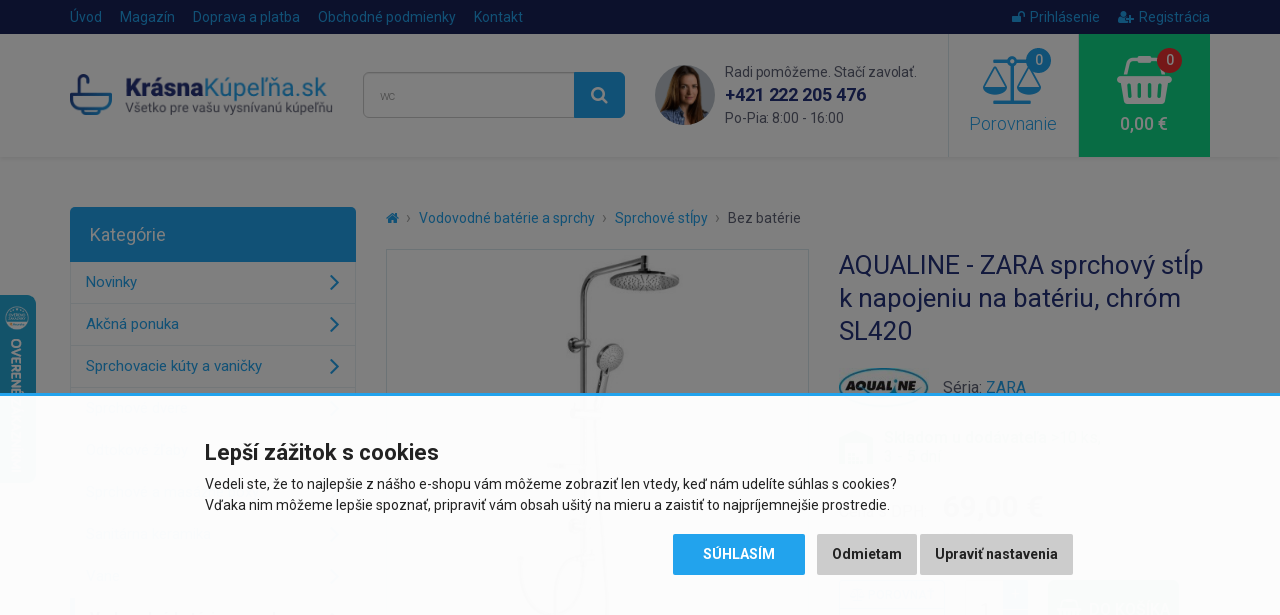

--- FILE ---
content_type: text/html; charset=utf-8
request_url: https://www.krasnakupelna.sk/aqualine-zara-sprchovy-sloup-k-napojeni-na-baterii-chrom-sl420
body_size: 11852
content:
<!DOCTYPE html>
<html dir="ltr" lang="sk">
<head>
<meta charset="UTF-8">

<script>
// Google Tag Manager
window.dataLayer = window.dataLayer || [];
window.dataLayer.push({"site":"krasnakupelna.sk","language":"sk","currency":"EUR","route":"product/product","requestID":"23db7f57b0-1770059406-53"});

function gtag() {
			window.dataLayer.push(arguments);
			window.dataLayer.push({ 'gtag0': null, 'gtag1': null, 'gtag2': null });
			window.dataLayer.push({ 'event': 'gtag', 'gtag0': arguments[0], 'gtag1': arguments[1], 'gtag2': arguments[2] });
			
		}
		gtag('consent', 'default', {
			functionality_storage: 'denied',
			analytics_storage: 'denied',
			ad_storage: 'denied',
			ad_user_data: 'denied',
			ad_personalization: 'denied',
			//wait_for_update: 500
		});

window.dataLayer.push({"event":"view_item","page":{"url":"https://www.krasnakupelna.sk/aqualine-zara-sprchovy-sloup-k-napojeni-na-baterii-chrom-sl420","path":"/aqualine-zara-sprchovy-sloup-k-napojeni-na-baterii-chrom-sl420","type":"product","id":"100423","title":"AQUALINE - ZARA sprchový stĺp k napojeniu na batériu, chróm SL420","categories":["Vodovodné batérie a sprchy","Sprchové stĺpy","Bez batérie"],"breadcrumbs":[{"id":1,"name":"Homepage","link":"https://www.krasnakupelna.sk/"},{"id":2,"name":"Vodovodné batérie a sprchy","link":"https://www.krasnakupelna.sk/vodovodne-baterie-a-sprchy"},{"id":3,"name":"Sprchové stĺpy","link":"https://www.krasnakupelna.sk/sprchove-stlpy"},{"id":4,"name":"Bez batérie","link":"https://www.krasnakupelna.sk/bez-baterie"}]},"user":{"type":"anonymous"},"ecommerce":{"items":[{"item_name":"AQUALINE - ZARA sprchový stĺp k napojeniu na batériu, chróm SL420","item_id":"100423","price":56.100000000000001,"price_with_tax":69,"item_brand":"AQUALINE","availability":"Skladom u dodávateľa","item_url":"https://www.krasnakupelna.sk/aqualine-zara-sprchovy-sloup-k-napojeni-na-baterii-chrom-sl420","item_image":"https://www.krasnakupelna.sk/image/cache/data/import_svetk/6664645-510x510.jpg","item_category":"Vodovodné batérie a sprchy","item_category2":"Sprchové stĺpy","item_category3":"Bez batérie","item_list_id":"1328","item_list_name":"Bez batérie","item_list_url":"https://www.krasnakupelna.sk/bez-baterie"}],"currency":"EUR"}});

</script>
<script>(function(w,d,s,l,i){w[l]=w[l]||[];w[l].push({'gtm.start':
new Date().getTime(),event:'gtm.js'});var f=d.getElementsByTagName(s)[0],
j=d.createElement(s),dl=l!='dataLayer'?'&l='+l:'';j.async=true;j.src=
'https://www.googletagmanager.com/gtm.js?id='+i+dl;f.parentNode.insertBefore(j,f);
})(window,document,'script','dataLayer','GTM-KHQX7MR');</script>

<script async src="https://scripts.luigisbox.tech/LBX-284102.js"></script>

<meta name="viewport" content="width=device-width, initial-scale=1">
<meta http-equiv="X-UA-Compatible" content="IE=edge">
<meta name="robots" content="index, follow">
<base href="https://www.krasnakupelna.sk/">

<title>AQUALINE - ZARA sprchový stĺp k napojeniu na batériu, chróm SL420 | KrasnaKupelna.sk</title>
<meta name="description" content="AntiCalc Odolnosť voči usadzovaniu vodného kameňa a ľahké čistenie - stačí pretrieť a vodný kameň odpadne.">

<meta property="og:title" content="AQUALINE - ZARA sprchový stĺp k napojeniu na batériu, chróm SL420">
<meta property="og:site_name" content="KrasnaKupelna.sk">
<meta property="og:type" content="website">
<meta property="og:image" content="https://www.krasnakupelna.sk/image/data/import_svetk/6664645.jpg">
<meta property="og:url" content="https://www.krasnakupelna.sk/aqualine-zara-sprchovy-sloup-k-napojeni-na-baterii-chrom-sl420">
<meta property="og:description" content="AntiCalc Odolnosť voči usadzovaniu vodného kameňa a ľahké čistenie - stačí pretrieť a vodný kameň odpadne.">

<link href="https://www.krasnakupelna.sk/aqualine-zara-sprchovy-sloup-k-napojeni-na-baterii-chrom-sl420" rel="canonical">
<link href="https://www.krasnakupelna.sk/image/data/favicon2018.png" rel="icon">

<link href="catalog/view/javascript/bootstrap/css/bootstrap.min.css" rel="stylesheet">
<link href="catalog/view/theme/default/css/style.css?v=1770042015" rel="stylesheet">


<script src="catalog/view/javascript/jquery/jquery-2.1.1.min.js"></script>
<script src="catalog/view/javascript/bootstrap/js/bootstrap.min.js"></script>
<script src="catalog/view/javascript/common.js?v=1769615190"></script>


</head>
<body class="product-product product-product-100423">

<!-- Google Tag Manager (noscript) -->
<noscript><iframe src="https://www.googletagmanager.com/ns.html?id=GTM-KHQX7MR"
height="0" width="0" style="display:none;visibility:hidden"></iframe></noscript>
<!-- End Google Tag Manager (noscript) -->

<script>
$(document).ready(function() {
  $('.breadcrumb:not(.dontMove)').insertBefore($('#content > h1'));
});
</script>

<header><div id="header-wrapper">
<div id="topline"><div class="container"><div class="row">
  <div class="col-sm-7 col-xs-4 topline__left">
    <a href="https://www.krasnakupelna.sk/" class="topline__logo visible-xs"></a>
    <ul class="hidden-xs">
      <li><a href="https://www.krasnakupelna.sk/">Úvod</a></li>
            <li><a href="https://www.krasnakupelna.sk/magazin">Magazín</a></li>
            <li><a href="https://www.krasnakupelna.sk/doprava-a-platba">Doprava a platba</a></li>
            <li class="hidden-sm"><a href="https://www.krasnakupelna.sk/obchodne-podmienky">Obchodné podmienky</a></li>
            <li><a href="https://www.krasnakupelna.sk/kontakty">Kontakt</a></li>
    </ul>
  </div>
  <div class="col-sm-5 col-xs-8 topline__right">
    <ul>
            <li><a href="https://www.krasnakupelna.sk/index.php?route=account/login"><i class="fa fa-unlock"></i>Prihlásenie</a></li>
      <li><a href="https://www.krasnakupelna.sk/index.php?route=account/register"><i class="fa fa-user-plus"></i>Registrácia</a></li>
          </ul>
  </div>
</div></div></div>

<div id="header"><div class="container"><div class="row">
  <div class="col-lg-3 col-md-4 col-sm-5 header__logo hidden-xs">
        <a href="https://www.krasnakupelna.sk/"><img src="https://www.krasnakupelna.sk/image/data/logo2018sk.png" title="KrasnaKupelna.sk" alt="KrasnaKupelna.sk" class="img-responsive" /></a>
      </div>
  <div class="col-lg-3 col-md-4 header__search hidden-xs hidden-sm">
    <div id="search"><div class="input-group">
  <input type="text" name="search" value="" placeholder="Čo hľadáte? Napr. vaňová batéria..." class="form-control input-lg searchinput" />
  <span class="input-group-btn">
    <button type="button" class="btn btn-primary btn-lg searchbutton"><i class="fa fa-search"></i></button>
  </span>
</div></div>  </div>
  <div class="col-lg-3 header__contact visible-lg">
    <img src="catalog/view/theme/default/img/contact_photo.png" class="header__contact__photo" alt="Rádi pomůžeme. Stačí zavolat.">
    <div class="header__contact__claim">Radi pomôžeme. Stačí zavolať.</div>
    <div class="header__contact__phone"><a href="tel:+421222205476">+421 222 205 476</a><br> <span>Po-Pia: 8:00 - 16:00</span></div>
  </div>
  <div class="col-lg-3 col-md-4 col-sm-7">
    <div class="header__mobilemenu visible-xs visible-sm">
      <a href="javascript:;" class="header__mobilemenubtn" data-toggle="collapse" data-target="#mobilemenu" aria-expanded="false" aria-controls="mobilemenu"><i class="fa fa-bars"></i> Nabídka</a>
    </div>  
    <a id="compare" class="header__compare" href="javascript:;" data-toggle="modal" data-target="#compareModal" onclick="$('#compareModal .modal-title').html('Porovnanie produktov');">
  <span id="compare-total"><i class="fa fa-balance-scale"><span>0</span></i> Porovnanie</span>
</a>

<div class="modal fade" id="compareModal" tabindex="-1" role="dialog" aria-labelledby="compareModalLabel">
<div class="modal-dialog" role="document">
<div class="modal-content text-left">
<div class="modal-header">
<button type="button" class="close" data-dismiss="modal" aria-label="Close"><span aria-hidden="true">&times;</span></button>
<div class="modal-title" id="compareModalLabel">Porovnanie produktov</div>
</div>

<div class="modal-body">
  <p class="text-center">Zatiaľ ste nepridali žiadne produkty do porovnania.</p>
</div>

</div>
</div>
</div>

<script>
// bugfix for modal in positioned parent
$('body > #compareModal').remove();
$('#compareModal').appendTo('body');
</script>    <a id="cart" class="header__cart" href="javascript:;" data-toggle="modal" data-target="#cartModal" onclick="$('#cartModal .modal-title').html('Nákupný košík');">
  <span id="cart-total"><i class="fa fa-shopping-basket"><span>0</span></i> 0,00 €</span>
</a>

<div class="modal fade" id="cartModal" tabindex="-1" role="dialog" aria-labelledby="cartModalLabel">
<div class="modal-dialog" role="document">
<div class="modal-content text-left">
<div class="modal-header">
<button type="button" class="close" data-dismiss="modal" aria-label="Close"><span aria-hidden="true">&times;</span></button>
<div class="modal-title" id="cartModalLabel">Nákupný košík</div>
</div>

<div class="modal-body">
  <p class="text-center">Váš nákupný košík je zatiaľ prázdny.</p>
</div>

</div>
</div>
</div>

<script>
// bugfix for modal in positioned parent
$('body > #cartModal').remove();
$('#cartModal').appendTo('body');
</script>  </div>
</div></div></div>

<div class="collapse" id="mobilemenu"><div class="container">
  <div id="search2"></div>
    <div>nebo</div>
  <div id="mobilemenu-holder"></div>
    <div>nebo</div>
  <a href="https://www.krasnakupelna.sk/" class="btn btn-primary btn-block" style="margin-top: 2px;">Späť na úvodnú stranu e-shopu</a>
</div></div>
</div></header>




<div class="container">
  <div class="row">                <div id="content" class="col-sm-9">      
      <ul class="breadcrumb dontMove">
                <li><a href="https://www.krasnakupelna.sk/"><i class="fa fa-home"></i></a></li>
                <li><a href="https://www.krasnakupelna.sk/vodovodne-baterie-a-sprchy">Vodovodné batérie a sprchy</a></li>
                <li><a href="https://www.krasnakupelna.sk/sprchove-stlpy">Sprchové stĺpy</a></li>
                <li><a href="https://www.krasnakupelna.sk/bez-baterie">Bez batérie</a></li>
              </ul>
      
            <script type="application/ld+json">
      {
        "@context": "http://schema.org",
        "@type": "BreadcrumbList",
        "itemListElement": [
        {
            "@type": "ListItem",
            "position": 1,
            "item": {
              "@id": "https://www.krasnakupelna.sk/vodovodne-baterie-a-sprchy",
              "name": "Vodovodné batérie a sprchy"
            }
          }, {
            "@type": "ListItem",
            "position": 2,
            "item": {
              "@id": "https://www.krasnakupelna.sk/sprchove-stlpy",
              "name": "Sprchové stĺpy"
            }
          }, {
            "@type": "ListItem",
            "position": 3,
            "item": {
              "@id": "https://www.krasnakupelna.sk/bez-baterie",
              "name": "Bez batérie"
            }
          }        ]
      }
      </script>
            
      <script type="application/ld+json">
      {
        "@context": "http://schema.org",
        "@type": "Product",
        "name": "AQUALINE - ZARA sprchový stĺp k napojeniu na batériu, chróm SL420",
        "description": "AntiCalc Odolnosť voči usadzovaniu vodného kameňa a ľahké čistenie - stačí pretrieť a vodný kameň odpadne....",
        "image": "https://www.krasnakupelna.sk/image/data/import_svetk/6664645.jpg",
        "brand": "AQUALINE",    
                "offers": {
          "@type": "Offer",
          "priceCurrency": "EUR",
          "price": "69",
          "itemCondition": "http://schema.org/NewCondition",
          "availability": "http://schema.org/InStock",
          "url": "https://www.krasnakupelna.sk/aqualine-zara-sprchovy-sloup-k-napojeni-na-baterii-chrom-sl420",
          "shippingDetails": {
            "@type": "OfferShippingDetails",
            "shippingRate": {
              "@type": "MonetaryAmount",
              "value": 11.71,
              "currency": "EUR"
            },
            "shippingDestination": {
              "@type": "DefinedRegion",
              "addressCountry": "SK"
            }          }
        },
        "sku": "SAPHOSL420",
        "mpn": "SAPHOSL420",
        "gtin13": "8590913877834"
      }
      </script>
      
      <div class="row" id="product">
                <div class="col-sm-6 product-left">
                    <div class="image">
            <a href="https://www.krasnakupelna.sk/image/data/import_svetk/6664645.jpg"><img src="https://www.krasnakupelna.sk/image/cache/data/import_svetk/6664645-510x510.jpg" alt="AQUALINE - ZARA sprchový stĺp k napojeniu na batériu, chróm SL420" class="img-responsive center-block" /></a>
            <div class="stitky">
                                                                                                            </div>
          </div>
                    
                    <div class="sliderProductPhotos hidden-print splideHideDisabledArrows">
          <div class="splide"><div class="splide__track"><div class="splide__list">
                                    <div class="splide__slide"><a href="https://www.krasnakupelna.sk/image/data/import_svetk/5996761.jpg" class="mfp-image"><img src="https://www.krasnakupelna.sk/image/cache/data/import_svetk/5996761-240x240.jpg" alt="AQUALINE - ZARA sprchový stĺp k napojeniu na batériu, chróm SL420" class="img-responsive center-block" /></a></div>
                        <div class="splide__slide"><a href="https://www.krasnakupelna.sk/image/data/import_svetk/5996756.jpg" class="mfp-image"><img src="https://www.krasnakupelna.sk/image/cache/data/import_svetk/5996756-240x240.jpg" alt="AQUALINE - ZARA sprchový stĺp k napojeniu na batériu, chróm SL420" class="img-responsive center-block" /></a></div>
                        <div class="splide__slide"><a href="https://www.krasnakupelna.sk/image/data/import_svetk/5996757.jpg" class="mfp-image"><img src="https://www.krasnakupelna.sk/image/cache/data/import_svetk/5996757-240x240.jpg" alt="AQUALINE - ZARA sprchový stĺp k napojeniu na batériu, chróm SL420" class="img-responsive center-block" /></a></div>
                        <div class="splide__slide"><a href="https://www.krasnakupelna.sk/image/data/import_svetk/5996758.jpg" class="mfp-image"><img src="https://www.krasnakupelna.sk/image/cache/data/import_svetk/5996758-240x240.jpg" alt="AQUALINE - ZARA sprchový stĺp k napojeniu na batériu, chróm SL420" class="img-responsive center-block" /></a></div>
                        <div class="splide__slide"><a href="https://www.krasnakupelna.sk/image/data/import_svetk/5996759.jpg" class="mfp-image"><img src="https://www.krasnakupelna.sk/image/cache/data/import_svetk/5996759-240x240.jpg" alt="AQUALINE - ZARA sprchový stĺp k napojeniu na batériu, chróm SL420" class="img-responsive center-block" /></a></div>
                        <div class="splide__slide"><a href="https://www.krasnakupelna.sk/image/data/import_svetk/5996760.jpg" class="mfp-image"><img src="https://www.krasnakupelna.sk/image/cache/data/import_svetk/5996760-240x240.jpg" alt="AQUALINE - ZARA sprchový stĺp k napojeniu na batériu, chróm SL420" class="img-responsive center-block" /></a></div>
                        <div class="splide__slide"><a href="https://www.krasnakupelna.sk/image/data/import_svetk/8154027.jpg" class="mfp-image"><img src="https://www.krasnakupelna.sk/image/cache/data/import_svetk/8154027-240x240.jpg" alt="AQUALINE - ZARA sprchový stĺp k napojeniu na batériu, chróm SL420" class="img-responsive center-block" /></a></div>
                      </div></div></div>
          </div>
                  </div>
                <div class="col-sm-6 product-right">
          
          <h1>AQUALINE - ZARA sprchový stĺp k napojeniu na batériu, chróm SL420</h1>
          
                    
                      <div class="manufacturer">
              <div>
                                <a href="https://www.krasnakupelna.sk/aqualine"><img src="https://www.krasnakupelna.sk/image/cache/data/Znacky/aqualine_70-90x40.jpg" alt="AQUALINE"><span class="sr-only">AQUALINE</span></a>
                              </div>
              
                            <div>Séria: <a href="https://www.krasnakupelna.sk/aqualine?serie=ZARA">ZARA</a></div>
                          </div>
                    
                    
                    <div class="stock green">
            <span>Skladom u dodávateľa</span> &gt;10 ks,<br> 3 - 5 dní                      </div>
          
                    
                    
                    
                    <div class="price">
            <div>
            <span class="price-title hidden-md hidden-sm">Cena s DPH:</span>
                        <span class="price-new">69,00 €</span>
                        </div>
                        <div><span class="price-tax"><span class="price-title">Cena bez DPH:</span> 56,10 €</span></div>
                                  </div>
                    
                    
                                        
                    
                    
          <div class="buybox clearfix">
            <div class="btn-group-vertical">
              <button type="button" class="btn btn-default btn-sm" onclick="compare.add('100423');" data-toggle="tooltip" data-placement="top" title="Porovnať produkt"><i class="fa fa-balance-scale fa-fw"></i> <span class="hidden-md hidden-sm">Porovnať</span></button>
              <button type="button" class="btn btn-default btn-sm" onclick="wishlist.add('100423');" data-toggle="tooltip" data-placement="bottom" title="Pridať do obľúbených"><i class="fa fa-heart fa-fw"></i> <span class="hidden-md hidden-sm">Uložiť</span></button>
            </div>
                        <input type="text" name="quantity" value="1" size="2" class="form-control input-lg numberSpinner" data-minimum="1" />
            <input type="hidden" name="product_id" value="100423" />
            <button type="button" id="button-cart" data-loading-text="Načítanie..." class="btn btn-success btn-lg"><i class="fa fa-shopping-basket fa-lg"></i>&nbsp;&nbsp;Do košíka</button>              
          </div>

                                
                    
                    <div class="shippingPB clearfix">
                          <div class="text"><i class="fa fa-truck"></i> Cena dopravy od <b>11,71 €</b>.<br> Nakúpte za <b>400 €</b> a&nbsp;máte&nbsp;<b>dopravu&nbsp;ZADARMO</b>!</div>
                                    </div>
          
                    
                    
        </div>
      </div>
      
                
      <ul class="nav nav-tabs">
        <li class="active"><a href="https://www.krasnakupelna.sk/aqualine-zara-sprchovy-sloup-k-napojeni-na-baterii-chrom-sl420#popis" data-toggle="tab">Popis produktu</a></li>
                <li><a href="https://www.krasnakupelna.sk/aqualine-zara-sprchovy-sloup-k-napojeni-na-baterii-chrom-sl420#specifikace" class="scrollTo" data-target="#specifikace" onclick="$('.nav-tabs li:first a').click();">Špecifikácie</a></li>
                                <li><a href="https://www.krasnakupelna.sk/aqualine-zara-sprchovy-sloup-k-napojeni-na-baterii-chrom-sl420#prislusenstvi" class="scrollTo" data-target="#prislusenstvi">Príslušenstvo (7)</a></li>
                        <li><a href="https://www.krasnakupelna.sk/aqualine-zara-sprchovy-sloup-k-napojeni-na-baterii-chrom-sl420#soubory" class="scrollTo" data-target="#soubory" onclick="$('.nav-tabs li:first a').click();">Súbory</a></li>
              </ul>
      <div class="tab-content">
        <div class="tab-pane active" id="popis">
          <div class="row">
            <div class="col-lg-7 left">
              <div class="makeContentResponsive makeContentNicer">
              AntiCalc
<p>Odolnosť voči usadzovaniu vodného kameňa a ľahké čistenie - stačí pretrieť a vodný kameň odpadne.</p>              
                            </div>
              
                          </div>
            <div class="col-lg-5 right">
              <h2 id="specifikace">Špecifikácie</h2>
              
                            
              <table class="table table-striped vertical-align-middle">
                <tbody>
                                      <tr>
                      <td>Výrobca:</td>
                                            <td><a href="https://www.krasnakupelna.sk/aqualine"><img src="https://www.krasnakupelna.sk/image/cache/data/Znacky/aqualine_70-90x40.jpg" alt="AQUALINE"><span class="sr-only">AQUALINE</span></a></td>
                                          </tr>
                                        <tr><td>Séria:</td><td><a href="https://www.krasnakupelna.sk/aqualine?serie=ZARA">ZARA</a></td></tr>
                                      
                  <tr><td>Kód:</td><td>SAPHOSL420</td></tr>
                                    <tr><td>EAN:</td><td>8590913877834</td></tr>
                                    
                                                                        <tr>
                    <td>Farba:</td>
                    <td>chróm</td>
                  </tr>
                                                      
                                    <tr><td>Záruka:</td><td>2 roky</td></tr>
                                  </tbody>
              </table>
              
                            <h2 id="soubory" class="hidden-print">Súbory na stiahnutie</h2>
              
              <div class="downloads hidden-print">
                                <div class="download">
                  <div class="image"><i class="fa fa-cloud-download fa-lg"></i></div><!--
                  --><div class="title"><a href="https://www.krasnakupelna.sk/download/saphosl420-priloha-ke-stazeni_100423-d1b81865fd" rel="nofollow">Příloha ke stažení č. 1</a></div>
                </div>
                              </div>
                            
                          </div>
          </div>
        </div>
                      </div>
      
      <br>
      
      <div class="benefits">
        <div class="row">
  <div class="benefit b-zkusenosti col-xs-3">25 rokov skúseností<br class="visible-lg"> v&nbsp;odbore</div>
  <div class="benefit b-doprava col-xs-3">Doprava zadarmo pri<br class="visible-lg"> nákupe nad&nbsp;400&nbsp;€</div>
  <div class="benefit b-pristup col-xs-3">Individuálny prístup<br class="visible-lg"> k&nbsp;zákazníkovi</div>
  <div class="benefit b-vyber col-xs-3">Výber z viac ako<br class="visible-lg"> 30&nbsp;000&nbsp;položiek</div>
</div>      </div>
      
            <h2 id="prislusenstvi" class="hidden-print">Súvisiace produkty alebo príslušenstvo</h2>
      
      <div class="products sliderProducts hidden-print">
      <div class="splide"><div class="splide__track"><div class="splide__list">
                <div class="splide__slide"><div class="product">
          
<div class="image"><a href="https://www.krasnakupelna.sk/aqualine-kasiopea-nastenna-sprchova-bateria-chrom-1107-11"><img src="https://www.krasnakupelna.sk/image/cache/data/import_svetk/6658581-240x240.jpg" alt="AQUALINE - KASIOPEA nástenná sprchová batéria, chróm 1107-11" class="img-responsive center-block" loading="lazy"></a></div>
<h3><a href="https://www.krasnakupelna.sk/aqualine-kasiopea-nastenna-sprchova-bateria-chrom-1107-11" title="AQUALINE - KASIOPEA nástenná sprchová batéria, chróm 1107-11">AQUALINE - KASIOPEA nástenná sprchová batéria, chróm 1107-11</a></h3>
<div class="price">
    <span class="price-new">29,50 €</span>
  </div>
<div class="stock green"><span>Skladom u dodávateľa</span>,<br> 3 - 5 dní</div>
<div class="btns clearfix">
  <button type="button" class="btn btn-default" data-toggle="tooltip" title="Porovnať produkt" onclick="compare.add('14995');"><i class="fa fa-balance-scale"></i></button>
  <button type="button" class="btn btn-success" onclick="cart.add('14995', '1');"><i class="fa fa-shopping-basket"></i> Kúpiť</button>
</div>
<div class="stitky">
</div>

        </div></div>
                <div class="splide__slide"><div class="product">
          
<div class="image"><a href="https://www.krasnakupelna.sk/aqualine-35-nastenna-sprchova-bateria-roztec-150mm-chrom-52126"><img src="https://www.krasnakupelna.sk/image/cache/data/import_svetk/6659705-240x240.jpg" alt="AQUALINE 35 nástenná sprchová batéria, chróm 52126" class="img-responsive center-block" loading="lazy"></a></div>
<h3><a href="https://www.krasnakupelna.sk/aqualine-35-nastenna-sprchova-bateria-roztec-150mm-chrom-52126" title="AQUALINE 35 nástenná sprchová batéria, chróm 52126">AQUALINE 35 nástenná sprchová batéria, chróm 52126</a></h3>
<div class="price">
    <span class="price-new">30,00 €</span>
  </div>
<div class="stock green"><span>Skladom u dodávateľa</span>,<br> 3 - 5 dní</div>
<div class="btns clearfix">
  <button type="button" class="btn btn-default" data-toggle="tooltip" title="Porovnať produkt" onclick="compare.add('18431');"><i class="fa fa-balance-scale"></i></button>
  <button type="button" class="btn btn-success" onclick="cart.add('18431', '1');"><i class="fa fa-shopping-basket"></i> Kúpiť</button>
</div>
<div class="stitky">
</div>

        </div></div>
                <div class="splide__slide"><div class="product">
          
<div class="image"><a href="https://www.krasnakupelna.sk/aqualine-lotta-nastenna-sprchova-bateria-roztec-150mm-chrom-lt611"><img src="https://www.krasnakupelna.sk/image/cache/data/import_svetk/6660943-240x240.jpg" alt="AQUALINE - LOTTA nástenná sprchová batéria, chróm LT611" class="img-responsive center-block" loading="lazy"></a></div>
<h3><a href="https://www.krasnakupelna.sk/aqualine-lotta-nastenna-sprchova-bateria-roztec-150mm-chrom-lt611" title="AQUALINE - LOTTA nástenná sprchová batéria, chróm LT611">AQUALINE - LOTTA nástenná sprchová batéria, chróm LT611</a></h3>
<div class="price">
    <span class="price-new">50,60 €</span>
  </div>
<div class="stock green"><span>Skladom u dodávateľa</span>,<br> 3 - 5 dní</div>
<div class="btns clearfix">
  <button type="button" class="btn btn-default" data-toggle="tooltip" title="Porovnať produkt" onclick="compare.add('37303');"><i class="fa fa-balance-scale"></i></button>
  <button type="button" class="btn btn-success" onclick="cart.add('37303', '1');"><i class="fa fa-shopping-basket"></i> Kúpiť</button>
</div>
<div class="stitky">
</div>

        </div></div>
                <div class="splide__slide"><div class="product">
          
<div class="image"><a href="https://www.krasnakupelna.sk/aqualine-35-nastenna-sprchova-bateria-roztec-100mm-chrom-52156"><img src="https://www.krasnakupelna.sk/image/cache/data/import_svetk/6660966-240x240.jpg" alt="AQUALINE 35 nástenná sprchová batéria, 100 rozteč, chróm 52156" class="img-responsive center-block" loading="lazy"></a></div>
<h3><a href="https://www.krasnakupelna.sk/aqualine-35-nastenna-sprchova-bateria-roztec-100mm-chrom-52156" title="AQUALINE 35 nástenná sprchová batéria, 100 rozteč, chróm 52156">AQUALINE 35 nástenná sprchová batéria, 100 rozteč, chróm 52156</a></h3>
<div class="price">
    <span class="price-new">30,50 €</span>
  </div>
<div class="stock green"><span>Skladom u dodávateľa</span>,<br> 3 - 5 dní</div>
<div class="btns clearfix">
  <button type="button" class="btn btn-default" data-toggle="tooltip" title="Porovnať produkt" onclick="compare.add('37351');"><i class="fa fa-balance-scale"></i></button>
  <button type="button" class="btn btn-success" onclick="cart.add('37351', '1');"><i class="fa fa-shopping-basket"></i> Kúpiť</button>
</div>
<div class="stitky">
</div>

        </div></div>
                <div class="splide__slide"><div class="product">
          
<div class="image"><a href="https://www.krasnakupelna.sk/sapho-omezovac-prutoku-vody-do-hlavove-sprchy-12l-min-ms700"><img src="https://www.krasnakupelna.sk/image/cache/data/import_svetk/6664586-240x240.jpg" alt="SAPHO - Obmedzovač prietoku vody do hlavovej sprchy, 12L/min MS700" class="img-responsive center-block" loading="lazy"></a></div>
<h3><a href="https://www.krasnakupelna.sk/sapho-omezovac-prutoku-vody-do-hlavove-sprchy-12l-min-ms700" title="SAPHO - Obmedzovač prietoku vody do hlavovej sprchy, 12L/min MS700">SAPHO - Obmedzovač prietoku vody do hlavovej sprchy, 12L/min MS700</a></h3>
<div class="price">
    <span class="price-new">1,40 €</span>
  </div>
<div class="stock green"><span>Skladom u dodávateľa</span>,<br> 3 - 5 dní</div>
<div class="btns clearfix">
  <button type="button" class="btn btn-default" data-toggle="tooltip" title="Porovnať produkt" onclick="compare.add('99939');"><i class="fa fa-balance-scale"></i></button>
  <button type="button" class="btn btn-success" onclick="cart.add('99939', '1');"><i class="fa fa-shopping-basket"></i> Kúpiť</button>
</div>
<div class="stitky">
</div>

        </div></div>
                <div class="splide__slide"><div class="product">
          
<div class="image"><a href="https://www.krasnakupelna.sk/aqualine-sunra-mydlenka-pro-sprchovou-tyc-22-mm-plast-11444-1"><img src="https://www.krasnakupelna.sk/image/cache/data/import_svetk/6668431-240x240.jpg" alt="AQUALINE - Mydeľnička pre sprchovú tyč 22, plast 11444-1" class="img-responsive center-block" loading="lazy"></a></div>
<h3><a href="https://www.krasnakupelna.sk/aqualine-sunra-mydlenka-pro-sprchovou-tyc-22-mm-plast-11444-1" title="AQUALINE - Mydeľnička pre sprchovú tyč 22, plast 11444-1">AQUALINE - Mydeľnička pre sprchovú tyč 22, plast 11444-1</a></h3>
<div class="price">
    <span class="price-new">3,20 €</span>
  </div>
<div class="stock green"><span>Skladom u dodávateľa</span>,<br> 3 - 5 dní</div>
<div class="btns clearfix">
  <button type="button" class="btn btn-default" data-toggle="tooltip" title="Porovnať produkt" onclick="compare.add('148033');"><i class="fa fa-balance-scale"></i></button>
  <button type="button" class="btn btn-success" onclick="cart.add('148033', '1');"><i class="fa fa-shopping-basket"></i> Kúpiť</button>
</div>
<div class="stitky">
</div>

        </div></div>
                <div class="splide__slide"><div class="product">
          
<div class="image"><a href="https://www.krasnakupelna.sk/aqualine-nahradny-diel-prepinac-pre-sl420-ndsl420"><img src="https://www.krasnakupelna.sk/image/cache/data/import_svetk/6667319-240x240.jpg" alt="AQUALINE - Náhradný diel, prepínač NDSL420" class="img-responsive center-block" loading="lazy"></a></div>
<h3><a href="https://www.krasnakupelna.sk/aqualine-nahradny-diel-prepinac-pre-sl420-ndsl420" title="AQUALINE - Náhradný diel, prepínač NDSL420">AQUALINE - Náhradný diel, prepínač NDSL420</a></h3>
<div class="price">
    <span class="price-new">16,40 €</span>
  </div>
<div class="stock green"><span>Skladom u dodávateľa</span>,<br> 3 - 5 dní</div>
<div class="btns clearfix">
  <button type="button" class="btn btn-default" data-toggle="tooltip" title="Porovnať produkt" onclick="compare.add('174846');"><i class="fa fa-balance-scale"></i></button>
  <button type="button" class="btn btn-success" onclick="cart.add('174846', '1');"><i class="fa fa-shopping-basket"></i> Kúpiť</button>
</div>
<div class="stitky">
</div>

        </div></div>
              </div></div></div>
      </div>
      
            <h2 class="hidden-print">Podobné produkty</h2>
      
      <div class="products sliderProducts hidden-print">
      <div class="splide"><div class="splide__track"><div class="splide__list">
                <div class="splide__slide"><div class="product">
          
<div class="image"><a href="https://www.krasnakupelna.sk/aqualine-kera-sprchovy-st-p-s-pripojenim-na-bateriu-cierna-sl435"><img src="https://www.krasnakupelna.sk/image/cache/data/import_svetk/6667162-240x240.jpg" alt="AQUALINE - KERA sprchový stĺp s pripojením na batériu, čierna mat SL435" class="img-responsive center-block" loading="lazy"></a></div>
<h3><a href="https://www.krasnakupelna.sk/aqualine-kera-sprchovy-st-p-s-pripojenim-na-bateriu-cierna-sl435" title="AQUALINE - KERA sprchový stĺp s pripojením na batériu, čierna mat SL435">AQUALINE - KERA sprchový stĺp s pripojením na batériu, čierna mat...</a></h3>
<div class="price">
    <span class="price-new">133,50 €</span>
  </div>
<div class="stock green"><span>Skladom u dodávateľa</span>,<br> 3 - 5 dní</div>
<div class="btns clearfix">
  <button type="button" class="btn btn-default" data-toggle="tooltip" title="Porovnať produkt" onclick="compare.add('174845');"><i class="fa fa-balance-scale"></i></button>
  <button type="button" class="btn btn-success" onclick="cart.add('174845', '1');"><i class="fa fa-shopping-basket"></i> Kúpiť</button>
</div>
<div class="stitky">
</div>

        </div></div>
                <div class="splide__slide"><div class="product">
          
<div class="image"><a href="https://www.krasnakupelna.sk/aqualine-tour-sprchovy-stlp-v-1100mm-hlinik-sl030"><img src="https://www.krasnakupelna.sk/image/cache/data/import_svetk/6660187-240x240.jpg" alt="AQUALINE - TOUR sprchový stĺp, v. 1100, chróm SL030" class="img-responsive center-block" loading="lazy"></a></div>
<h3><a href="https://www.krasnakupelna.sk/aqualine-tour-sprchovy-stlp-v-1100mm-hlinik-sl030" title="AQUALINE - TOUR sprchový stĺp, v. 1100, chróm SL030">AQUALINE - TOUR sprchový stĺp, v. 1100, chróm SL030</a></h3>
<div class="price">
    <span class="price-new">183,20 €</span>
  </div>
<div class="stock green"><span>Skladom u dodávateľa</span>,<br> 3 - 5 dní</div>
<div class="btns clearfix">
  <button type="button" class="btn btn-default" data-toggle="tooltip" title="Porovnať produkt" onclick="compare.add('14872');"><i class="fa fa-balance-scale"></i></button>
  <button type="button" class="btn btn-success" onclick="cart.add('14872', '1');"><i class="fa fa-shopping-basket"></i> Kúpiť</button>
</div>
<div class="stitky">
</div>

        </div></div>
                <div class="splide__slide"><div class="product">
          
<div class="image"><a href="https://www.krasnakupelna.sk/aqualine-kera-sprchovy-sloup-s-napojenim-na-baterii-chrom-sl430"><img src="https://www.krasnakupelna.sk/image/cache/data/import_svetk/6664646-240x240.jpg" alt="AQUALINE - KERA sprchový stĺp s pripojením na batériu, chróm SL430" class="img-responsive center-block" loading="lazy"></a></div>
<h3><a href="https://www.krasnakupelna.sk/aqualine-kera-sprchovy-sloup-s-napojenim-na-baterii-chrom-sl430" title="AQUALINE - KERA sprchový stĺp s pripojením na batériu, chróm SL430">AQUALINE - KERA sprchový stĺp s pripojením na batériu, chróm SL430</a></h3>
<div class="price">
    <span class="price-new">99,40 €</span>
  </div>
<div class="stock green"><span>Skladom u dodávateľa</span>,<br> 3 - 5 dní</div>
<div class="btns clearfix">
  <button type="button" class="btn btn-default" data-toggle="tooltip" title="Porovnať produkt" onclick="compare.add('100424');"><i class="fa fa-balance-scale"></i></button>
  <button type="button" class="btn btn-success" onclick="cart.add('100424', '1');"><i class="fa fa-shopping-basket"></i> Kúpiť</button>
</div>
<div class="stitky">
</div>

        </div></div>
                <div class="splide__slide"><div class="product">
          
<div class="image"><a href="https://www.krasnakupelna.sk/aqualine-rome-sprchovy-stlp-v-822mm-hlinik-sl760"><img src="https://www.krasnakupelna.sk/image/cache/data/import_svetk/6660194-240x240.jpg" alt="AQUALINE - ROME sprchový stĺp, v. 822, chróm SL760" class="img-responsive center-block" loading="lazy"></a></div>
<h3><a href="https://www.krasnakupelna.sk/aqualine-rome-sprchovy-stlp-v-822mm-hlinik-sl760" title="AQUALINE - ROME sprchový stĺp, v. 822, chróm SL760">AQUALINE - ROME sprchový stĺp, v. 822, chróm SL760</a></h3>
<div class="price">
    <span class="price-new">191,50 €</span>
  </div>
<div class="stock green"><span>Skladom u dodávateľa</span>,<br> 3 - 5 dní</div>
<div class="btns clearfix">
  <button type="button" class="btn btn-default" data-toggle="tooltip" title="Porovnať produkt" onclick="compare.add('19234');"><i class="fa fa-balance-scale"></i></button>
  <button type="button" class="btn btn-success" onclick="cart.add('19234', '1');"><i class="fa fa-shopping-basket"></i> Kúpiť</button>
</div>
<div class="stitky">
</div>

        </div></div>
                <div class="splide__slide"><div class="product">
          
<div class="image"><a href="https://www.krasnakupelna.sk/mexen-t45-chrom-sprchovy-sloup-798454593-00"><img src="https://www.krasnakupelna.sk/image/cache/data/import_svetk/6141037-240x240.jpg" alt="MEXEN - T45 chróm sprchový stĺp 798454593-00" class="img-responsive center-block" loading="lazy"></a></div>
<h3><a href="https://www.krasnakupelna.sk/mexen-t45-chrom-sprchovy-sloup-798454593-00" title="MEXEN - T45 chróm sprchový stĺp 798454593-00">MEXEN - T45 chróm sprchový stĺp 798454593-00</a></h3>
<div class="price">
    <span class="price-new">81,10 €</span>
  </div>
<div class="stock green"><span>Skladom u dodávateľa</span>,<br> 3 - 5 dní</div>
<div class="btns clearfix">
  <button type="button" class="btn btn-default" data-toggle="tooltip" title="Porovnať produkt" onclick="compare.add('137590');"><i class="fa fa-balance-scale"></i></button>
  <button type="button" class="btn btn-success" onclick="cart.add('137590', '1');"><i class="fa fa-shopping-basket"></i> Kúpiť</button>
</div>
<div class="stitky">
</div>

        </div></div>
                <div class="splide__slide"><div class="product">
          
<div class="image"><a href="https://www.krasnakupelna.sk/sprchovy-set-bez-baterie-easy-energy-chrom-dx12004"><img src="https://www.krasnakupelna.sk/image/cache/data/Eisl/panely-sloupy/easy-energy-1-240x240.jpg" alt="Sprchový set bez batérie EASY ENERGY, chróm DX12004" class="img-responsive center-block" loading="lazy"></a></div>
<h3><a href="https://www.krasnakupelna.sk/sprchovy-set-bez-baterie-easy-energy-chrom-dx12004" title="Sprchový set bez batérie EASY ENERGY, chróm DX12004">Sprchový set bez batérie EASY ENERGY, chróm DX12004</a></h3>
<div class="price">
    <span class="price-new">78,50 €</span>
  </div>
<div class="stock green"><span>Skladom</span>,<br> odosielame ihneď (do 24h)</div>
<div class="btns clearfix">
  <button type="button" class="btn btn-default" data-toggle="tooltip" title="Porovnať produkt" onclick="compare.add('167443');"><i class="fa fa-balance-scale"></i></button>
  <button type="button" class="btn btn-success" onclick="cart.add('167443', '1');"><i class="fa fa-shopping-basket"></i> Kúpiť</button>
</div>
<div class="stitky">
</div>

        </div></div>
                <div class="splide__slide"><div class="product">
          
<div class="image"><a href="https://www.krasnakupelna.sk/mexen-t33-sprchovy-set-chrom-bila-798333393-02"><img src="https://www.krasnakupelna.sk/image/cache/data/import_svetk/6141010-240x240.jpg" alt="MEXEN - T33 sprchový set chróm / biela 798333393-02" class="img-responsive center-block" loading="lazy"></a></div>
<h3><a href="https://www.krasnakupelna.sk/mexen-t33-sprchovy-set-chrom-bila-798333393-02" title="MEXEN - T33 sprchový set chróm / biela 798333393-02">MEXEN - T33 sprchový set chróm / biela 798333393-02</a></h3>
<div class="price">
    <span class="price-new">75,00 €</span>
  </div>
<div class="stock green"><span>Skladom u dodávateľa</span>,<br> 3 - 5 dní</div>
<div class="btns clearfix">
  <button type="button" class="btn btn-default" data-toggle="tooltip" title="Porovnať produkt" onclick="compare.add('137563');"><i class="fa fa-balance-scale"></i></button>
  <button type="button" class="btn btn-success" onclick="cart.add('137563', '1');"><i class="fa fa-shopping-basket"></i> Kúpiť</button>
</div>
<div class="stitky">
</div>

        </div></div>
                <div class="splide__slide"><div class="product">
          
<div class="image"><a href="https://www.krasnakupelna.sk/sapho-sprchovy-st-p-pre-nastennu-bateriu-pevna-a-rucna-sprcha-gulaty-chrom-1202-30"><img src="https://www.krasnakupelna.sk/image/cache/data/import_svetk/7521131-240x240.jpg" alt="SAPHO - Sprchový stĺp pre nástennú batériu, pevná a ručná sprcha, guľatý, chróm 1202-30" class="img-responsive center-block" loading="lazy"></a></div>
<h3><a href="https://www.krasnakupelna.sk/sapho-sprchovy-st-p-pre-nastennu-bateriu-pevna-a-rucna-sprcha-gulaty-chrom-1202-30" title="SAPHO - Sprchový stĺp pre nástennú batériu, pevná a ručná sprcha, guľatý, chróm 1202-30">SAPHO - Sprchový stĺp pre nástennú batériu, pevná a ručná sprcha,...</a></h3>
<div class="price">
    <span class="price-new">168,20 €</span>
  </div>
<div class="stock green"><span>Skladom u dodávateľa</span>,<br> 3 - 5 dní</div>
<div class="btns clearfix">
  <button type="button" class="btn btn-default" data-toggle="tooltip" title="Porovnať produkt" onclick="compare.add('188670');"><i class="fa fa-balance-scale"></i></button>
  <button type="button" class="btn btn-success" onclick="cart.add('188670', '1');"><i class="fa fa-shopping-basket"></i> Kúpiť</button>
</div>
<div class="stitky">
</div>

        </div></div>
              </div></div></div>
      </div>
            
            
      </div>
    <aside id="column-left" class="col-sm-3 hidden-xs hidden-sm">
    <div class="leftmenu" data-mobiletitle="Vyberte kategóriu tovaru...">
  <div class="title">Kategórie</div>
  <ul>
  <li><a href="https://www.krasnakupelna.sk/nove-produkty">Novinky</a></li>
    <li><a href="https://www.krasnakupelna.sk/akcne-ponuky">Akčná ponuka</a></li>
      <li>
    <a href="https://www.krasnakupelna.sk/sprchovacie-kuty-a-vanicky">Sprchovacie kúty a vaničky</a>
      </li>
    <li>
    <a href="https://www.krasnakupelna.sk/sprchove-dvere">Sprchové dvere</a>
      </li>
    <li>
    <a href="https://www.krasnakupelna.sk/odtokove-zlaby">Odtokové žľaby</a>
      </li>
    <li>
    <a href="https://www.krasnakupelna.sk/sprchove-a-masazne-boxy">Sprchové a masážne boxy</a>
      </li>
    <li>
    <a href="https://www.krasnakupelna.sk/sanitarna-keramika">Sanitárna keramika</a>
      </li>
    <li>
    <a href="https://www.krasnakupelna.sk/vane">Vane</a>
      </li>
    <li class="active">
    <a href="https://www.krasnakupelna.sk/vodovodne-baterie-a-sprchy">Vodovodné batérie a sprchy</a>
          <ul>
                    <li><a href="https://www.krasnakupelna.sk/vodovodne-baterie">Vodovodné batérie</a></li>
                    <li><a href="https://www.krasnakupelna.sk/baterie-na-studenu-vodu">Batérie na studenú vodu</a></li>
                    <li class="active"><a href="https://www.krasnakupelna.sk/sprchove-stlpy">Sprchové stĺpy</a></li>
                    <li><a href="https://www.krasnakupelna.sk/hydromasazne-panely">Hydromasážne panely</a></li>
                    <li><a href="https://www.krasnakupelna.sk/sprchove-zostavy-a-supravy">Sprchové zostavy a súpravy</a></li>
                    <li><a href="https://www.krasnakupelna.sk/prislusenstvo-do-sprch">Príslušenstvo do spŕch</a></li>
                </ul>
      </li>
    <li>
    <a href="https://www.krasnakupelna.sk/kupelnovy-nabytok">Kúpeľňový nábytok</a>
      </li>
    <li>
    <a href="https://www.krasnakupelna.sk/kupelnove-doplnky">Kúpeľňové doplnky</a>
      </li>
    <li>
    <a href="https://www.krasnakupelna.sk/vykurovanie-a-ohrievace">Vykurovanie a ohrievače</a>
      </li>
    <li>
    <a href="https://www.krasnakupelna.sk/drezy-a-doplnky">Drezy a doplnky</a>
      </li>
    <li>
    <a href="https://www.krasnakupelna.sk/retro-program">Retro program</a>
      </li>
    <li>
    <a href="https://www.krasnakupelna.sk/instalacny-material">Inštalačný materiál</a>
      </li>
    </ul>
</div>
    
    <div class="helpbox">
    <div class="helpbox__title1">Neviete si s niečím rady?</div>
    <div class="helpbox__title2">Ozvite sa nám!</div>
    <div class="helpbox__phone lang-sk"><a href="tel:+421222205476">+421 222 205 476</a><br> <span>Po-Pia: 8:00 - 16:00</span></div>    <div class="helpbox__email"><a href="mailto:info@krasnakupelna.sk">info@krasnakupelna.sk</a></div>
    <a href="https://www.krasnakupelna.sk/kontakty" class="btn btn-primary btn-lg btn-block">Napíšte nám</a>
    <div class="helpbox__person">Eva Auerová<br> <span>zákaznícka starostlivosť</span></div>
  </div>
  </aside>
</div>
</div>
<script><!--
$('#button-cart').on('click', function() {
	$.ajax({
		url: 'index.php?route=checkout/cart/add',
		type: 'post',
		data: $('#product input[type=\'text\'], #product input[type=\'hidden\'], #product input[type=\'radio\']:checked, #product input[type=\'checkbox\']:checked, #product select, #product textarea'),
		dataType: 'json',
		beforeSend: function() {
			$('#button-cart').button('loading');
		},
		complete: function() {
			$('#button-cart').button('reset');
		},
		success: function(json) {
			$('.alert, .text-danger').remove();
			$('.form-group').removeClass('has-error');

			if (json['error']) {
				if (json['error']['option']) {
					for (i in json['error']['option']) {
						var element = $('#input-option' + i.replace('_', '-'));

						if (element.parent().hasClass('input-group')) {
							element.parent().after('<div class="text-danger">' + json['error']['option'][i] + '</div>');
						} else {
							element.after('<div class="text-danger">' + json['error']['option'][i] + '</div>');
						}
					}
				}

				if (json['error']['recurring']) {
					$('select[name=\'recurring_id\']').after('<div class="text-danger">' + json['error']['recurring'] + '</div>');
				}

				// Highlight any found errors
				$('.text-danger').parent().addClass('has-error');
			}

			if (json['success']) {
        $('#header').append('<div class="alert alert-success"><div class="container"><i class="fa fa-check-circle"></i> ' + json['success'] + '</div></div>');
        setTimeout(function() { $('#header .alert').remove(); }, 5000);

				$('#cart-total').html(json['total']); // modalni kosik

				//$('html, body').animate({ scrollTop: 0 }, 'slow');

				$('#cartModal .modal-content').load('index.php?route=common/cart/info .modal-content > *'); // modalni kosik
        
        // Google Tag Manager
        if (json['datalayer']) {
          window.dataLayer.push({ ecommerce: null, cart: null });
          
          window.dataLayer.push({
            'event': 'add_to_cart',
            'ecommerce': json['datalayer']['ecommerce'],
            'cart': json['datalayer']['cart']
          });
        }
			}
		},
        error: function(xhr, ajaxOptions, thrownError) {
            alert(thrownError + "\r\n" + xhr.statusText + "\r\n" + xhr.responseText);
        }
	});
});
//--></script>

<div class="hoz">
  <div class="container">
    <div class="row">
      <div class="col-lg-3 col-md-4 col-sm-5">
        <div class="hoz__badge">
          <img src="catalog/view/theme/default/img/heureka_badge_blue_sk.png" alt="Overené zákazníkmi" loading="lazy">
          <div>Overené zákazníkmi</div>
          <div class="greentext1">93 %</div>
          <div class="greentext2">zákazníkov nás odporúča</div>
          <a href="https://obchody.heureka.sk/krasnakupelna-sk/recenze/overene" target="_blank">Viac recenzií<i class="fa fa-angle-right"></i></a>
          <div class="clearfix"></div>
        </div>
      </div>
      <div class="col-lg-9 col-md-8 col-sm-7">
        <div class="row">
                    <div class="col-lg-3 col-md-4 col-sm-6 hoz__item">
            <div class="wrapper">
              <p class="text">&bdquo;Rýchle a včasné dodanie tovaru.&ldquo;</p>
              <div class="rating">
                                <i class="fa fa-star"></i>
                                <i class="fa fa-star"></i>
                                <i class="fa fa-star"></i>
                                <i class="fa fa-star"></i>
                                <i class="fa fa-star"></i>
                              </div>
              <div class="name">16. 12. 2025</div>
                                                      </div>
          </div>
                    <div class="col-lg-3 col-md-4 col-sm-6 hoz__item">
            <div class="wrapper">
              <p class="text">&bdquo;Objednávka doručená, všetko prebehlo v najlepšej spokojnosti&ldquo;</p>
              <div class="rating">
                                <i class="fa fa-star"></i>
                                <i class="fa fa-star"></i>
                                <i class="fa fa-star"></i>
                                <i class="fa fa-star"></i>
                                <i class="fa fa-star"></i>
                              </div>
              <div class="name">22. 11. 2025</div>
                                                      </div>
          </div>
                    <div class="col-lg-3 col-md-4 col-sm-6 visible-lg visible-md hoz__item">
            <div class="wrapper">
              <p class="text">&bdquo;produkt funguje vyborne&ldquo;</p>
              <div class="rating">
                                <i class="fa fa-star"></i>
                                <i class="fa fa-star"></i>
                                <i class="fa fa-star"></i>
                                <i class="fa fa-star"></i>
                                <i class="fa fa-star"></i>
                              </div>
              <div class="name">18. 8. 2025</div>
                                                      </div>
          </div>
                    <div class="col-lg-3 col-md-4 col-sm-6 visible-lg hoz__item">
            <div class="wrapper">
              <p class="text">&bdquo;Rýchly a spoľahlivý partner.&ldquo;</p>
              <div class="rating">
                                <i class="fa fa-star"></i>
                                <i class="fa fa-star"></i>
                                <i class="fa fa-star"></i>
                                <i class="fa fa-star"></i>
                                <i class="fa fa-star"></i>
                              </div>
              <div class="name">15. 8. 2025</div>
                                                      </div>
          </div>
                  </div>
      </div>
    </div>
  </div>
</div>

<footer><div id="footer">
  <div class="container">
    <div class="row">
            <div class="col-lg-5 col-md-6 col-sm-12 links">
        <h6>Užitočné odkazy</h6>
        <div class="row">
          <div class="col-sm-6">
            <ul class="list-unstyled ul1">
              <li><a href="https://www.krasnakupelna.sk/magazin">Magazín</a></li>
                            <li><a href="https://www.krasnakupelna.sk/o-nas">O nás</a></li>
                            <li><a href="https://www.krasnakupelna.sk/doprava-a-platba">Doprava a platba</a></li>
                            <li><a href="https://www.krasnakupelna.sk/obchodne-podmienky">Obchodné podmienky</a></li>
                            <li><a href="https://www.krasnakupelna.sk/reklamacny-poriadok">Reklamačný poriadok</a></li>
                            <li><a href="https://www.krasnakupelna.sk/vratenie-tovaru-a-reklamacia">Vrátenie tovaru a reklamácia</a></li>
                            <li><a href="https://www.krasnakupelna.sk/ochrana-osobnych-udajov">Ochrana osobných údajov</a></li>
                            <li><a href="https://www.krasnakupelna.sk/certifikaty">Certifikáty a ocenenia</a></li>
                            <li><a href="https://www.krasnakupelna.sk/kontakty">Kontaktujte nás</a></li>
            </ul>
          </div>
          <div class="col-sm-6">
            <ul class="list-unstyled ul2">
              <li><a href="https://www.krasnakupelna.sk/nove-produkty">Novinky</a></li>
                            <li><a href="https://www.krasnakupelna.sk/akcne-ponuky">Akčná ponuka</a></li>
                            <li><a href="https://www.krasnakupelna.sk/znacky">Značky</a></li>
              <li><a href="https://www.krasnakupelna.sk/index.php?route=account/login">Môj účet</a></li>
              <li><a href="https://www.krasnakupelna.sk/mapa-stranok">Mapa stránok</a></li>
            </ul>
          </div>
        </div>
      </div>
            <div class="col-lg-5 col-md-4 col-sm-6 address-contacts">
        <h6>KrásnaKúpeľňa.sk</h6>
        <div class="row">
          <div class="col-lg-5 visible-lg address">
            <p>Hezká koupelna s.r.o.<br>
            Václavská 740<br>
            Moravský Krumlov<br>
            672 01</p>
          </div>
          <div class="col-lg-7 col-md-12 contacts">
            <div class="helpbox__phone"><a href="tel:+421222205476">+421 222 205 476</a><br> <span>Po-Pia: 8:00 - 16:00</span></div>
            <div class="helpbox__email"><a href="mailto:info@krasnakupelna.sk">info@krasnakupelna.sk</a></div>
          </div>
        </div>
      </div>
      <div class="col-lg-2 col-md-2 col-sm-6 socials">
        <h6>Sledujte nás</h6>
        <a href="https://www.facebook.com/hezkakoupelna.cz" class="social social-fb" target="_blank"><i class="fa fa-facebook"></i></a>
        <a href="https://www.youtube.com/channel/UCq21hlbWQZgSO1ggV4x7bDA/videos" class="social social-yt" target="_blank"><i class="fa fa-youtube"></i></a>
        <div class="visible-lg"></div>
        <a href="https://www.instagram.com/hezkakoupelna" class="social social-ig" target="_blank"><i class="fa fa-instagram"></i></a>
        <a href="https://cz.pinterest.com/hezka_koupelna/" class="social social-pr" target="_blank"><i class="fa fa-pinterest"></i></a>
              </div>
    </div>
    <div class="payments"><img src="catalog/view/theme/default/img/payments.png?v=2" alt="Přijímané platby" class="img-responsive center-block" loading="lazy"></div>
    <div class="copyright">&copy; 2026 Hezká koupelna s.r.o.</div>
  </div>
</div></footer>


<link href="https://fonts.googleapis.com/css?family=Roboto:300,400,400i,500,700&amp;subset=latin-ext" rel="stylesheet"> 
<link href="catalog/view/javascript/font-awesome/css/font-awesome.min.css" rel="stylesheet">
<!--<link rel="stylesheet" href="https://use.fontawesome.com/releases/v5.2.0/css/all.css" integrity="sha384-hWVjflwFxL6sNzntih27bfxkr27PmbbK/iSvJ+a4+0owXq79v+lsFkW54bOGbiDQ" crossorigin="anonymous">-->

<link href="catalog/view/javascript/jquery/magnific/magnific-popup.css?v=1581686994" rel="stylesheet">
<script src="catalog/view/javascript/jquery/magnific/jquery.magnific-popup.min.js?v=1581686994"></script>

<link href="catalog/view/theme/default/js/splide/splide.min.css?v=1743025109" rel="stylesheet">
<script src="catalog/view/theme/default/js/splide/splide.min.js?v=1743025109"></script>
<!--<script src="catalog/view/theme/default/js/splide/splide-extension-auto-scroll.min.js?v=1743025109"></script>-->

<!--<script src="catalog/view/theme/default/js/jquery.lazyload.min.js?v=1539085288"></script>-->
<script src="catalog/view/theme/default/js/script.js?v=1743031634"></script>

<!-- Cookie Consent by TermsFeed (https://www.TermsFeed.com) -->
<script src="catalog/view/theme/default/js/cookie-consent-420.js?v=1768484302" charset="UTF-8"></script>
<script>
$('#footer .ul2').append('<li><a href="javascript:;" id="cookieConsentMenu">Nastavenie cookies</a></li>');

function cclog(cca) {
    ccl = decodeURIComponent(document.cookie.match('(^|;)\\s*cookie_consent_level\\s*=\\s*([^;]+)')?.pop() || '');
  $.ajax({ url: 'index.php?route=tool/cc', type: 'post', data: 'ccl=' + ccl + '&cca=' + cca + '&ce=' + (navigator.cookieEnabled ? 1 : 0) });
  }

document.addEventListener('DOMContentLoaded', function () {
  cookieconsent.run({
    "notice_banner_type":"interstitial",
    "language":"sk",
    "website_name":"KrasnaKupelna.sk",
    "open_preferences_center_selector":"#cookieConsentMenu",
    "website_privacy_policy_url":"https://www.krasnakupelna.sk/ochrana-osobnych-udajov#cookies",
    "callbacks": {
      "user_consent_saved": (levels) => {
        if (!document.cookie.includes('cookie_consent_user_accepted=')) {
          return;
        }
        gtag('consent', 'update', {
          'functionality_storage': levels.functionality ? 'granted' : 'denied',
          'analytics_storage': levels.tracking ? 'granted' : 'denied',
          'ad_storage': levels.targeting ? 'granted' : 'denied',
          'ad_user_data': levels.targeting ? 'granted' : 'denied',
          'ad_personalization': levels.targeting ? 'granted' : 'denied'
        });
        window.dataLayer.push({'event': 'consent_update'});
      }
    },
    "callbacks_force": true
  });
  cclog('cc_freshUser');});

$(document).on('cc_noticeBannerOkOrAgreePressed cc_noticeBannerRejectPressed cc_noticeBannerChangePreferencesPressed cc_preferencesCenterClosePressed cc_preferencesCenterSavePressed', function(e) {
  setTimeout(function() { cclog(e.originalEvent.type); }, 500);
});

</script>
<style>
.termsfeed-com---nb { position: fixed; left: 0; right: 0; bottom: 0; top: auto; background-color: rgba(255,255,255, 0.975) !important; border-top: 3px solid #22a3ed; }
.termsfeed-com---nb-interstitial-overlay { background: rgba(0,0,0, 0.5); }
.termsfeed-com---nb button:focus, #termsfeed-com---preferences-center button:focus { border: 0 !important; box-shadow: none !important; }
.termsfeed-com---nb .cc-nb-main-container { padding: 1.5rem 15px; }
.cc-nb-title { color: #222 !important; font-size: 22px !important; margin-bottom: 0.5rem !important; }
.cc-nb-text { color: #222 !important; font-size: 14px !important; }
.cc-nb-buttons-container { text-align: right; padding-top: 0.5rem; }
.termsfeed-com---palette-light .cc-nb-okagree, .termsfeed-com---palette-light .cc-cp-foot-save { background-color: #22a3ed; color: #fff; padding: 1rem 1.5rem; text-transform: uppercase; }
.termsfeed-com---palette-light .cc-nb-okagree:hover, .termsfeed-com---palette-light .cc-cp-foot-save:hover { background-color: #32b3fd; }
.termsfeed-com---palette-light .cc-nb-reject, .termsfeed-com---palette-light .cc-nb-changep { background-color: #ccc; color: #222; padding: 1rem 1.5rem; }
.termsfeed-com---palette-light .cc-nb-reject:hover, .termsfeed-com---palette-light .cc-nb-changep:hover { background-color: #d8d8d8; }
.cc-pc-head-lang select { box-shadow: 0 0 2px #222 !important; }
.cc-cp-body-content-entry { padding: 15px 20px !important; }
.cc-cp-body-content-entry-title { display: none; }
.cc-cp-body-content-entry-text { font-size: 14px !important; }
@media (max-width: 480px) {
  .termsfeed-com---palette-light .cc-nb-okagree { padding-top: 1.5rem; padding-bottom: 1.5rem; }
  .termsfeed-com---palette-light .cc-nb-reject { margin-top: 1rem; }
}
@media (min-width: 481px) {
  .termsfeed-com---palette-light .cc-nb-okagree { padding-left: 3rem; padding-right: 3rem; }
  .termsfeed-com---palette-light .cc-nb-reject { margin-left: 1rem; }
}
@media (min-width: 768px) {
  .termsfeed-com---nb .cc-nb-main-container { max-width: 900px; margin: 0 auto; padding: 4rem 15px 6rem 15px; min-height: 45vh; }
}
@media (min-width: 1001px) {
  .cc-cp-body-tabs { min-width: 180px !important; }
}
</style>
<noscript>ePrivacy and GPDR Cookie Consent by <a href="https://www.TermsFeed.com/" rel="nofollow">TermsFeed Generator</a></noscript>
<!-- End Cookie Consent by TermsFeed (https://www.TermsFeed.com) -->


</body>
</html>

--- FILE ---
content_type: text/css
request_url: https://www.krasnakupelna.sk/catalog/view/theme/default/css/style.css?v=1770042015
body_size: 8840
content:
body { font-size: 16px; font-family: "Roboto", serif; font-weight: 400; color: #5f6275; overflow-x: hidden; }

@media (max-width: 767px) {
  html { overflow-x: hidden; /* na mobilu nefunguje overflow, pokud je jen na body */ }
  body { font-size: 14px; }
}

@media (min-width: 1400px) {
  .container { width: 1370px; }
}

a, a:link, a:visited, a:focus { color: #22a3ed; text-decoration: none; outline: none; }
a:hover { color: #22a3ed; text-decoration: underline; }
.btn:focus, .btn:active, .btn:active:focus { text-decoration: none; outline: none; }
.panel-title a { color: inherit; }

h1, .h1 { margin: 0 0 30px 0; padding: 0; color: #25327a; font-size: 30px; font-weight: 400; }
h2, .h2 { margin: 0 0 25px 0; padding: 15px 0 0 0; color: #5f6275; font-size: 24px; font-weight: 300; }
h3, .h3 { margin: 0 0 20px 0; padding: 10px 0 0 0; color: #22a3ed; font-size: 22px; font-weight: 300; }
h4, .h4 { margin: 0 0 20px 0; padding: 10px 0 0 0; color: #5f6275; font-size: 20px; font-weight: 300; }
.panel-heading h3, .panel-heading h4 { margin: 0; padding: 0; font-weight: 500; }
.popover { font-family: "Roboto", serif; font-size: 14px; }
.popover h3 { color: inherit; font-weight: 500; }

h1, .h1, h2, .h2, h3, .h3, h4, .h4, h5, .h5, h6, .h6 { line-height: 1.3; }

@media (max-width: 767px) {
  h1, .h1 { font-size: 26px; }
}

p { margin-bottom: 20px; }
ul, ol { margin-bottom: 20px; }

.btn {  }
.btn.btn-default, .btn.btn-default:focus, .btn.btn-default:active, .btn.btn-default:active:focus,
.btn.btn-info, .btn.btn-info:focus, .btn.btn-info:active, .btn.btn-info:active:focus { background: #fff; border-color: #22a3ed; color: #22a3ed; text-transform: uppercase; font-weight: 500; }
.btn.btn-default:hover,
.btn.btn-info:hover { background: #22a3ed; color: #fff; }
.btn.btn-success, .btn.btn-success:focus, .btn.btn-success:active, .btn.btn-success:active:focus { background: #11da8a; border-color: #11da8a; color: #fff; text-transform: uppercase; font-weight: 500; }
.btn.btn-success:hover { background: #12e691; }
.btn.btn-primary, .btn.btn-primary:focus, .btn.btn-primary:active, .btn.btn-primary:active:focus { background: #22a3ed; border-color: #22a3ed; color: #fff; text-transform: uppercase; font-weight: 500; }
.btn.btn-primary:hover { background: #34b5ff; }
.btn.btn-danger, .btn.btn-danger:focus, .btn.btn-danger:active, .btn.btn-danger:active:focus { background: #d92c4a; border-color: #d92c4a; color: #fff; text-transform: uppercase; font-weight: 500; }
.btn.btn-danger:hover { background: #f34664; }

table { width: 100%; margin-bottom: 20px; }
.table.vertical-align-middle th, .table.vertical-align-middle td { vertical-align: middle; }
.table-responsive { margin-bottom: 20px; }
.table-responsive .table { margin-bottom: 0; }

.form-control:focus { box-shadow: none; }
label { font-weight: normal; margin-bottom: 0; cursor: pointer; }

hr { border: 0; border-top: 1px solid #dae8ee; margin: 30px 0 40px 0; padding: 0; }

.well h2 { padding-top: 0; margin-bottom: 10px; }

@media (min-width: 992px) {
  .modal-dialog { width: 900px; }
  .modal-body { padding: 30px 30px 10px 30px; }
}

#column-left, #content { width: 100%; }
.product-compare #content { width: 100% !important; left: 0 !important; }
.checkout-cart #content, .checkout-checkout #content, .checkout-list #content { width: 100% !important; left: 0 !important; float: none; max-width: 1100px; margin-left: auto; margin-right: auto; }
@media (min-width: 992px) {
  #column-left { width: 31%; right: 69%; }
  #content { width: 69%; left: 31%; }
}
@media (min-width: 1200px) {
  #column-left { width: 27%; right: 73%; }
  #content { width: 73%; left: 27%; }
}
@media (min-width: 1400px) {
  #column-left { width: 25%; right: 75%; }
  #content { width: 75%; left: 25%; }
}

div[id^="hw-"] { z-index: 100 !important; }

.makeContentResponsive img[style*="float: left"] { margin: 0 20px 20px 0 !important; }
.makeContentResponsive img[style*="float: right"] { margin: 0 0 20px 20px !important; }

@media (max-width: 1199px) {
  .makeContentResponsive img[style*="float:"] { width: 300px !important; height: auto !important; }
}
@media (max-width: 767px) {
  .makeContentResponsive img[style*="float:"] { width: 150px !important; height: auto !important; }
}

/* horni lista */
#topline { background: #192259; padding: 7px 0; font-size: 14px; }
#topline ul { margin: 0; padding: 0; list-style: none; }
#topline ul li { display: inline-block;}
#topline ul li a i { margin-right: 5px; }
.topline__left ul li { margin-right: 15px; }
.topline__right { text-align: right; }
.topline__right ul li { margin-left: 15px; }

@media (max-width: 767px) {
  .topline__logo { display: block; background: url('../img/logo_xs.png') left center no-repeat; background-size: contain; height: 27px; margin-bottom: -2px; }
  .topline__right { padding-top: 3px; }
}

/* hlavicka */
#header-wrapper { background: #fff; margin-bottom: 50px; box-shadow: 0 2px 4px 0 rgba(0, 0, 0, 0.07); }
/*#header { position: relative; z-index: 1; }*/
.header__logo { padding-top: 40px; padding-bottom: 40px; transition: 0.5s padding; }
.header__search { padding-top: 38px; padding-bottom: 20px; transition: 0.5s padding; }
.header__search .form-control { font-size: 14px; font-weight: 300; }
.header__contact { padding-top: 31px; padding-bottom: 20px; line-height: 1; letter-spacing: -0.1px; transition: 0.5s padding; }
.header__contact__photo { background: #bbc2c9; width: 60px; height: 60px; border-radius: 50%; float: left; margin-right: 10px; }
.header__contact__claim { font-size: 14px; margin-bottom: 7px; }
.header__contact__phone { font-size: 18px; font-weight: 700; }
.header__contact__phone a { color: #25327a; }
.header__contact__phone span { display: block; font-size: 14px; font-weight: normal; color: #5f6275; margin-top: 7px; }
a.header__cart, a.header__compare, a.header__mobilemenubtn { display: block; float: left; width: 50%; background: #11da8a; color: #fff; min-height: 123px; text-align: center; font-size: 18px; font-weight: 500; padding-top: 22px; transition: padding 0.5s, min-height 0.5s; }
a.header__compare { background: #fff; color: #22a3ed; font-weight: 300; border-left: 1px solid #dae8ee; border-right: 1px solid #dae8ee; }
a.header__mobilemenubtn { background: #fff; color: #5f6275; }
.header__cart:hover{ background: #12e691; text-decoration: none; }
.header__compare:hover { background: #f5f5f5; text-decoration: none; }
.header__mobilemenubtn:hover, .header__mobilemenubtn[aria-expanded="true"] { background: #ddd; text-decoration: none; }
.header__cart i, .header__compare i, .header__mobilemenubtn i { display: block; margin: 0 auto 7px auto; width: 60px; font-size: 48px; position: relative; transition: 0.5s font-size; }
.header__cart i span, .header__compare i span { display: block; position: absolute; right: -8px; top: -8px; width: 25px; height: 25px; border-radius: 50%; background: #ec3131; color: #fff; font-family: "Roboto", serif; font-size: 14px; font-weight: 500; padding-top: 5px; }
.header__compare i span { background: #22a3ed; }
#mobilemenu { background: #ddd; text-align: center; }
#mobilemenu .container { padding: 15px; }

@media (min-width: 992px) {
  #mobilemenu { display: none; }
}
@media (min-width: 1200px) and (max-width: 1399px) {
  .header__search .form-control { font-size: 13px; letter-spacing: -0.5px; }
}
@media (max-width: 991px) {
  #header-wrapper { margin-bottom: 30px; }
  a.header__cart, a.header__compare, a.header__mobilemenubtn { width: 33.333333%; }
}
@media (max-width: 767px) {
  #header > .container > .row > div[class^="col-"] { padding-left: 0; padding-right: 0; }
  a.header__cart, a.header__compare, a.header__mobilemenubtn { min-height: 77px; font-size: 16px; padding-top: 12px; }
  .header__cart i, .header__compare i, .header__mobilemenubtn i { font-size: 30px; }
}

.resizing #header * { transition: none; }
@media (max-width: 767px) {
  /* bugfix - kdyz se zacne na mobilu scrollovat, schova se adresni radek, cimz dojde k resize a stranka poskoci */
  #header * { transition: none; }
}
.fixed-header #header-wrapper { position: fixed; top: 0; left: 0; width: 100%; z-index: 50; margin-bottom: 0; }
.fixed-header.scrolled #header-wrapper { box-shadow: 0 2px 4px 0 rgba(0, 0, 0, 0.37); }
@media (min-width: 768px) {
  .fixed-header.scrolled .header__logo { padding-top: 20px; padding-bottom: 20px; }
  .fixed-header.scrolled .header__search { padding-top: 18px; padding-bottom: 0px; }
  .fixed-header.scrolled .header__contact { padding-top: 11px; padding-bottom: 0px; }
  .fixed-header.scrolled a.header__cart, .fixed-header.scrolled a.header__compare, .fixed-header.scrolled a.header__mobilemenubtn { min-height: 83px; padding-top: 13px; }
  .fixed-header.scrolled .header__cart i, .fixed-header.scrolled .header__compare i, .fixed-header.scrolled .header__mobilemenubtn i { font-size: 30px; }
}

/* homepage */
.common-home #header-wrapper { box-shadow: 0 2px 4px 0 rgba(0, 0, 0, 0.37); }
.common-home #column-left { margin-top: -205px; }

.homebg { background: url('../img/home_bg.jpg') center no-repeat; background-size: cover; font-size: 48px; font-weight: 300; letter-spacing: -0.3px; color: #fff; text-align: center; padding: 95px 0; margin-top: -50px; position: relative; z-index: 0; }

@media (max-width: 1399px) {
  .homebg { font-size: 42px; }
}
@media (max-width: 1199px) {
  .homebg { font-size: 36px; padding: 70px 0; }
}
@media (max-width: 991px) {
  .homebg { margin-top: -30px; }
}
@media (max-width: 767px) {
  .homebg { font-size: 28px; }
}

.benefits { position: relative; padding: 35px 0; font-size: 14px; margin-bottom: 30px; }

.product-category .benefits, .product-product .benefits { border-top: 1px solid #dae8ee; border-bottom: 1px solid #dae8ee; }
.common-home .benefits { background: #edf9ff; }
.common-home .benefits::before, .common-home .benefits::after { content: ' '; position: absolute; width: 9999px; right: 100%; top: 0; height: 100%; background: #edf9ff; }
.common-home .benefits::after { left: 100%; right: auto; }

.benefits > .row { margin-left: -5px; margin-right: -5px; }
.benefits .benefit { color: #5f6275; text-align: center; padding-left: 5px; padding-right: 5px; }
.benefits .benefit::before { content: ' '; display: block; width: 50px; height: 50px; margin: 0 auto 5px auto; background: url('../img/benefits.png'); }
.benefits .benefit.b-zkusenosti::before { background-position: -0px 0; }
.benefits .benefit.b-doprava::before { background-position: -100px 0; }
.benefits .benefit.b-pristup::before { background-position: -50px 0; }
.benefits .benefit.b-vyber::before { background-position: -200px 0; }
.benefits .benefit.b-vraceni::before { background-position: -150px 0; }

/*@media (min-width: 768px) {
  .benefits .benefit { width: 20%; }
}*/
@media (min-width: 1200px) {
  .benefits { font-size: 15px; }
}
@media (min-width: 1400px) {
  .benefits { font-size: 16px; }
}
@media (max-width: 559px) {
  .benefits .benefit { width: 50%; }
}

.homecats { padding-bottom: 20px; }
.homecats > .row { margin-left: -5px; margin-right: -5px; }
.homecats > .row > .col-xs-12 { padding-left: 5px; padding-right: 5px; }
.homecats .homecat { position: relative; border-radius: 5px; overflow: hidden; cursor: pointer; margin-bottom: 10px; }
.homecats .homecat::before { content: ' '; position: absolute; left: 0; top: 0; width: 100%; height: 100%; background: linear-gradient(to bottom, rgba(0,0,0, 0.1), rgba(0,0,0, 0.6)); }
.homecats .homecat h3 { position: absolute; bottom: 15px; left: 15px; right: 15px; margin: 0; padding: 0; max-width: 180px; font-size: 20px; font-weight: 400; text-transform: uppercase; }
.homecats .homecat h3 a { color: #fff; text-decoration: none; }
.homecats .homecat:hover::before { background: linear-gradient(to bottom, rgba(0,0,0, 0.0), rgba(0,0,0, 0.5)); }

@media (max-width: 1399px) {
  .homecats .homecat h3 { font-size: 18px; }
}
@media (max-width: 1199px) {
  .homecats .homecat h3 { font-size: 16px; }
}

.manulogos { position: relative; padding-bottom: 20px; }
.manulogos::before { content: ' '; position: absolute; top: 0; left: 0; width: 100%; height: 1px; background: #fff; }
.manulogos::after { content: ' '; position: absolute; top: 0; left: 0; height: 100%; width: 1px; background: #fff; }
.manulogo { float: left; width: 20%; border-left: 1px solid #dae8ee; border-top: 1px solid #dae8ee; }
.manulogo a { display: block; position: relative; padding: 20px; }
.manulogo a:hover::before { content: ' '; display: block; position: absolute; left: 0; top: 0; width: 100%; height: 100%; background: rgba(0,0,0,0.05); }

@media (max-width: 1199px) {
  .manulogo { width: 25%; }
}
@media (max-width: 767px) {
  .manulogo { width: 33.333333%; padding: 15px; }
}

.article-info { margin: -10px 0 20px 0; }

.articles .article { padding-bottom: 20px; }
.articles .article .image { margin-bottom: 15px; }
.articles .article .image img, .article-info .image img { border-radius: 6px; }
.articles .article h4 { margin: 0px 0px 15px 0px; padding: 0px; font-size: 18px; font-weight: normal; }
.article .info .date, .article-info .date { display: inline-block; margin: 0 15px 10px 0; color: #777; font-size: 14px; }
.article .info .date > i, .article-info .date > i { margin-right: 10px; color: #22a3ed; font-size: 16px; }
.articles .article .text { font-size: 15px; }
.articles .article .text p { margin-bottom: 10px; }
.articles .article h4 a, .articles .article .text p a { text-decoration: underline; }
.articles .article h4 a:hover, .articles .article .text a:hover { color: #25327a; }
.articles .article .text a > i { margin-left: 5px; }

.author-bio { background: #edf9ff; margin-bottom: 20px; padding: 30px 30px 10px 30px; text-align: center; font-size: 14px; }

@media (min-width: 768px) {
  .author-bio__image { display: inline-block; width: 20%; margin-right: 30px; vertical-align: middle; }
  .author-bio__about { display: inline-block; width: calc(80% - 30px); vertical-align: middle; text-align: left; }
}

.product-category .articles .article { padding-bottom: 10px; }
.product-category .articles .article > .row { margin-left: -8px; margin-right: -8px; }
.product-category .articles .article > .row > div[class^="col-"] { padding-left: 8px; padding-right: 8px; }
.product-category .articles .article h4 { font-size: 16px; }
.article-category .articles .article { padding-bottom: 12px; }
.article-category .articles .clearfix { border-bottom: 1px solid #dae8ee; margin-bottom: 30px; }

/* leve menu */
.leftmenu { margin-bottom: 30px; }
.leftmenu ul { list-style: none; margin: 0; padding: 0; }
.leftmenu .title { background: #22a3ed; color: #fff; padding: 15px 20px; font-size: 18px; border-top-left-radius: 5px; border-top-right-radius: 5px; }
.leftmenu > ul { background: #fff; }
.leftmenu > ul > li { border: solid 1px #e8f0f4; border-top: 0; }
.leftmenu > ul > li > a { display: block; padding: 10px 20px; color: #22a3ed; text-decoration: none; font-size: 16px; }
.leftmenu > ul > li > a::after { content: '\f105'; font-family: FontAwesome; float: right; font-size: 27px; margin-top: -9px; }
.leftmenu > ul > li.active { background: #edf9ff; border-left: 5px solid #22a3ed; }
.leftmenu > ul > li.active > a { color: #25327a; font-weight: 700; }
.leftmenu > ul > li.active > a::after { content: '\f106'; }
.leftmenu > ul > li > a:hover { background: #e8f0f4; }
.leftmenu > ul > li > ul { padding-bottom: 10px; }
.leftmenu > ul > li > ul > li > a { display: block; position: relative; padding: 5px 10px 5px 38px; font-size: 15px; color: #22a3ed; text-decoration: none; }
.leftmenu > ul > li > ul > li > a::before { content: ' '; position: absolute; left: 20px; top: 10px; border-radius: 50%; width: 10px; height: 10px; border: 2px solid #22a3ed; }
.leftmenu > ul > li > ul > li > a:hover, .leftmenu > ul > li > ul > li.active a { color: #25327a; }
.leftmenu > ul > li > ul > li > a:hover::before, .leftmenu > ul > li > ul > li.active > a::before { border-color: #25327a; }

@media (max-width: 1399px) {
  .leftmenu > ul > li > a { padding: 10px 15px; font-size: 15px; }
  .leftmenu > ul > li > ul > li > a { padding: 5px 10px 5px 33px; font-size: 14px; }
}

/* helpbox */
.helpbox { margin-bottom: 30px; background: #daeffb; border-radius: 4px; padding: 20px 20px 0.1px 20px; color: #25327a; }
.helpbox__title1 { font-size: 14px; color: #5f6275; margin-bottom: -3px; }
.helpbox__title2 { font-size: 24px; margin-bottom: 25px; }
.helpbox__phone, .helpbox__email { font-size: 16px; font-weight: bold; margin-bottom: 25px; line-height: 1; letter-spacing: -0.1px; }
.helpbox__phone a, .helpbox__email a { color: #25327a; }
/*.helpbox__phone.lang-cz { cursor: help; }*/
.helpbox__phone span, .helpbox__email span { display: block; font-size: 14px; font-weight: normal; color: #5f6275; margin-top: 7px; }
.helpbox__phone::before, .helpbox__email::before { font-family: FontAwesome; font-size: 32px; font-weight: normal; color: #22a3ed; float: left; width: 30px; margin-right: 15px; text-align: center; }
.helpbox__phone::before { content: '\f095'; margin-top: 5px; }
/*.helpbox__phone.lang-cz::before { margin-top: 14px; }*/
.helpbox__email::before { content: '\f003'; margin-top: -8px; }
.helpbox__person { background: url('../img/contact_photo.png') left bottom no-repeat; margin: 10px -20px 0 -20px; padding: 50px 0 50px 135px; font-weight: bold; }
.helpbox__person span { font-size: 14px; font-weight: normal; }
.whatsapp { display: inline-block; background: #3ace56; color: #fff; padding: 2px 4px; font-size: 24px; border-radius: 5px; }

@media (min-width: 1200px) {
  .helpbox__phone, .helpbox__email { font-size: 18px; }
}

/* vypis kategorii */
.categories { padding-bottom: 30px; }
.categories > .row { margin-left: -5px; margin-right: -5px; }
.categories > .row > .col-sm-4 { padding-left: 5px; padding-right: 5px; }
.categories .category { border-radius: 4px; box-shadow: 0 1px 3px 0 rgba(0, 0, 0, 0.09); border: solid 1px #dae8ee; margin-bottom: 12px; padding: 10px; }
.categories .category:hover { border-color: #22a3ed; cursor: pointer; }
.categories .category .image { position: relative; width: 40%; display: inline-block; vertical-align: middle; padding-right: 10px; }
.categories .category .title { position: relative; width: 100%; display: inline-block; vertical-align: middle; text-align: center; padding: 10px 0; }
.categories .category .image + .title { width: 60%; text-align: left; padding: 0; }
.categories .category h2 { font-size: 14px; font-weight: normal; margin: 0; padding: 0; }
.categories .category h2 a { text-decoration: none; }

/* filtrovani */
.filters { background: #edf9ff; padding: 15px 15px 0.1px 15px; border-radius: 4px; margin-bottom: 40px; }

@media (min-width: 1200px) {
  .filters { padding: 30px 30px 15px 30px; }
}

/* vypis produktu */
.products { border-left: 1px solid #dae8ee; border-top: 1px solid #dae8ee; margin-bottom: 30px; }
.products > .row { margin-left: 0; margin-right: 0; }
.products > .row > .col-xs-12 { padding-left: 0; padding-right: 0; }
.products .product { border-right: 1px solid #dae8ee; border-bottom: 1px solid #dae8ee; padding: 15px; text-align: center; position: relative; }
.products .product .image { margin-bottom: 15px; }
.products .product h3 { margin: 0 0 15px 0; padding: 0; font-size: 16px; font-weight: 400; overflow-wrap: break-word; word-wrap: break-word; }
.products .product .price { margin-bottom: 15px; }
.products .product .price .price-new, #product .price .price-new { font-size: 20px; font-weight: 700; }
.products .product .price .price-old, #product .price .price-old { position: relative; }
.products .product .price .price-old::before, #product .price .price-old::before { position: absolute; content: ' '; left: 0; top: 50%; width: 100%; border-top: 1px solid #cc2415; transform: rotate(-8deg); }
.products .product .stock, td .stock { /*color: #c78f2a;*/color: #c72a2a; margin-bottom: 15px; font-size: 14px; }
.products .product .stock span, td .stock span { font-weight: 500; }
.products .product .stock.green, td .stock.green { color: #189865; }
.products .product .stock.red, td .stock.red { color: #c72a2a; }
.stitky { position: absolute; top: 15px; left: 0; text-align: left; }
.stitky .stitek { display: inline-block; padding: 6px 9px; font-size: 12px; margin-bottom: 5px; max-width: 165px; }
.stitky .stitek > i { font-size: 16px; margin: 0 -1px 0 -2px; }
.stitky .stitek.red { background: #d92c4a; color: #fff; }
.stitky .stitek.orange { background: #f5a623; color: #fff; }
.stitky .stitek.blue { background: #22a3ed; color: #fff; }
.stitky .stitek.grey { background: #5f6275; color: #fff; }
.stitky .stitek.purple { background: #9966ff; color: #fff; }
.products .product .btns .btn-default { float: left; padding-left: 8px; padding-right: 8px; }
.products .product .btns .btn-success { float: right; padding-left: 25px; padding-right: 25px; }
.products .product .btns .btn-success > i { margin-right: 5px; }

@media (min-width: 768px) {
  .products .product:hover::before, .products .product:hover::after { content: ' '; position: absolute; top: 0; left: 0; background: #22a3ed; width: 1px; height: 100%; }
  .products .product:hover::after { height: 1px; width: 100%; }
  .products .product:hover { border-right-color: #22a3ed; border-bottom-color: #22a3ed; cursor: pointer; }
  .products .product:hover h3 a { text-decoration: underline; }
}

/* detail produktu */
#product { padding-bottom: 10px; }
#product .image { border: 1px solid #dae8ee; padding: 5px; margin-bottom: 20px; position: relative; }
#product .sliderProductPhotos { margin-bottom: 20px; }
#product .sliderProductPhotos .splide__slide { max-width: 150px; }
#product .sliderProductPhotos .splide__slide a { display: block; border: 1px solid #dae8ee; padding: 5px; }
#product .sliderProductPhotos .splide__slide a:hover { border-color: #22a3ed; }
#product .mfp-iframe-label { position: absolute; top: 50%; margin-top: -12px; left: 0; width: 100%; text-align: center; }
#product .mfp-iframe-label span { display: inline-block; background: #22a3ed; color: #fff; font-size: 12px; font-weight: bold; padding: 3px 5px; }
#product h1 { margin-bottom: 20px; }
#product .manufacturer { margin-bottom: 20px; }
#product .manufacturer > div { display: inline-block; vertical-align: middle; margin-right: 10px; }
#product .stock { /*background: url('../img/stock_orange.png') left center no-repeat; color: #c78f2a;*/background: url('../img/stock_red.png') left center no-repeat; color: #c72a2a; padding-left: 45px; margin-bottom: 20px; line-height: 1.2; min-height: 34px; }
#product .stock span { font-weight: 500; }
#product .stock.green { background-image: url('../img/stock_green.png'); color: #189865; }
#product .stock.red { background-image: url('../img/stock_red.png'); color: #c72a2a; }
#product .stock a { font-size: 14px; color: #555; text-decoration: underline; }
#product .stock a:hover { color: inherit; }
#product .price { margin-bottom: 30px; }
#product .price .price-title { display: inline-block; width: 100px; }
#product .price .price-new { font-size: 30px; margin-right: 10px; }
#product .price .price-discount { display: inline-block; }
#product .price .price-percent { display: block; font-size: 14px; font-weight: bold; color: #d92c4a; margin-bottom: -5px; }
#product .price .price-tax { font-size: 14px; color: #9a9ca5; }
#product .price .recfee { margin-top: 10px; font-size: 12px; color: #9a9ca5; }
#product .options { padding-bottom: 15px; }
#product .options label { margin-bottom: 5px; }
#product .buybox { margin-bottom: 30px; }
#product .buybox .btn-group-vertical { float: left; margin-right: 20px; }
#product .buybox .btn-group-vertical button { padding: 4.5px 10px; text-align: left; }
#product .buybox #button-cart { float: left; padding: 16px 20px; font-size: 18px; }
#product #watchdog { padding-bottom: 10px; }
#product #watchdog label { margin-bottom: 5px; }

.nav-tabs { border-bottom: 1px solid #dae8ee; margin-bottom: 20px; }
.nav-tabs > li > a, .nav-tabs > li > a:focus, .nav-tabs > li > a:hover { border: 1px solid #dae8ee; margin-right: 7px; background: #edf9ff; font-size: 15px; padding: 12px 16px; }
.nav-tabs > li > a:hover { background: #daeffb; }
.nav-tabs > li.active > a, .nav-tabs > li.active > a:focus, .nav-tabs > li.active > a:hover { border: 1px solid #dae8ee; border-bottom-color: transparent; }
#form-review blockquote { background: #fbffff; border-left: 3px solid #dae8ee; border-bottom: 1px solid #dae8ee; font-size: 16px; padding: 15px 20px; }
#form-review blockquote footer b { color: #22a3ed; }
#form-review blockquote footer i { color: #ecb200; }
.product-product .table-striped > tr > td, .product-product .table-striped > tbody > tr > td { border-top-color: #dae8ee; }
.product-product .table-striped > tr > tr:first-child td, .product-product .table-striped > tbody > tr:first-child td { border-top: 0; }
.product-product .table-striped > tr:nth-of-type(2n+1), .product-product .table-striped > tbody > tr:nth-of-type(2n+1) { background: #edf9ff; }
.product-product .table-striped tr > td:last-child { text-align: right; }

.video { padding: 10px 0 25px 0; }
.video .embed-responsive { margin-bottom: 10px; }

.downloads { padding-bottom: 10px; }
.downloads .download { border-radius: 4px; box-shadow: 0 1px 3px 0 rgba(0, 0, 0, 0.09); border: solid 1px #dae8ee; margin-bottom: 10px; padding: 10px 15px; }
.downloads .download:hover { border-color: #22a3ed; cursor: pointer; }
.downloads .download .image { position: relative; width: 40px; display: inline-block; vertical-align: middle; padding-right: 10px; text-align: center; }
.downloads .download .title { position: relative; width: calc(100% - 40px); display: inline-block; vertical-align: middle; }
.downloads .download a { text-decoration: none; }

.vyhodnejsiNabidky { padding-bottom: 20px; }
.vyhodnejsiNabidka { border: 1px solid #22a3ed; margin-bottom: 10px; cursor: pointer; }
.vyhodnejsiNabidka > div { display: inline-block; vertical-align: middle; }
.vyhodnejsiNabidka .image { padding: 10px; width: 100px; }
.vyhodnejsiNabidka .title { padding: 28px 20px 28px 10px; color: #22a3ed; width: calc(100% - 100px - 180px); text-align: center; }
.vyhodnejsiNabidka .title b { font-size: 20px; font-weight: bold; }
.vyhodnejsiNabidka .price { padding: 25px 0; background: #22a3ed; color: #fff; text-align: center; width: 180px; }
.vyhodnejsiNabidka .price b { font-weight: bold; font-size: 24px; }
.vyhodnejsiNabidka:hover .title { background: #edf9ff; }

.gift { border: 1px solid #22a3ed; margin-bottom: 20px; cursor: pointer; line-height: 1.3; }
.gift__image { width: 18%; display: inline-block; vertical-align: middle; padding: 5px 5px 5px 10px; }
.gift__name { width: 82%; display: inline-block; vertical-align: middle; padding: 10px; }
.gift a { text-decoration: none; }
.gift a span { color: #444; font-size: 14px; }
.gift:hover .gift__name { background: #edf9ff; }

@media (max-width: 1399px) {
  #product h1 { font-size: 26px; }
  #product .buybox #button-cart { padding: 16px 10px; }
  .product-product .table-striped { font-size: 14px; }
}
@media (max-width: 1199px) {
  #product h1 { font-size: 22px; }
  #product .buybox .btn-group-vertical { margin-right: 15px; }
  .nav-tabs > li > a, .nav-tabs > li > a:focus, .nav-tabs > li > a:hover { padding-left: 10px; padding-right: 10px; }
  .vyhodnejsiNabidka .title { width: calc(100% - 100px - 160px); font-size: 14px; }
  .vyhodnejsiNabidka .title b { font-size: 18px; }
  .vyhodnejsiNabidka .price { width: 160px; }
  .gift a { font-size: 14px; }
  .gift a span { font-size: 12px; }
}
@media (max-width: 767px) {
  .nav-tabs { border-bottom: 0; }
  .nav-tabs > li > a, .nav-tabs > li > a:focus, .nav-tabs > li > a:hover { margin-bottom: 7px; border-radius: 4px; }
  .nav-tabs > li.active > a, .nav-tabs > li.active > a:focus, .nav-tabs > li.active > a:hover { border: 1px solid #dae8ee; }
  .vyhodnejsiNabidka .title { padding: 10px 20px 10px 10px; width: calc(100% - 100px); }
  .vyhodnejsiNabidka .price { width: 100%; padding: 10px 0; }
}
@media (-webkit-max-device-pixel-ratio: 2) {
  #product .buybox #button-cart { padding: 18px 8px; font-size: 16px; }
}
@media (min-width: 768px) {
  #product .product-left { width: 53%; }
  #product .product-right { width: 47%; }
}

/* pruh Overeno zakazniky */
.hoz { background: #edf9ff; padding: 50px 0 30px 0; margin-top: 30px; margin-bottom: 40px; }
.hoz__badge { font-size: 18px; padding-bottom: 20px; max-width: 350px; }
.hoz__badge img { float: left; margin: 0 10px 30px 0; }
.hoz__badge .greentext1 { color: #11da8a; font-size: 42px; font-weight: bold; letter-spacing: -1px; margin: -10px 10px 0 0; }
.hoz__badge .greentext2 { color: #11da8a; font-size: 13px; margin: -10px 0 15px 0; }
.hoz__badge a { display: block; float: left; font-size: 14px; margin-top: -10px; }
.hoz__badge a > i { margin-left: 5px; }
.hoz__item { padding-bottom: 20px; }
.hoz__item p { font-size: 15px; font-style: italic; margin-bottom: 10px; }
.hoz__item .rating { color: #ffc226; font-size: 14px; margin-bottom: 3px; }
.hoz__item .name { font-size: 13px; font-style: italic; }

@media (min-width: 1400px), (max-width: 767px) {
  .hoz__badge .greentext1 { float: left; }
  .hoz__badge .greentext2 { float: left; width: 95px; margin-top: 1px; }
}

/* paticka */
#footer { padding-bottom: 150px; }
#footer h6 { margin: 0 0 20px 0; padding: 0; font-size: 20px; font-weight: 300; }
#footer .links, #footer .address-contacts, #footer .socials { padding-bottom: 10px; }
#footer .links ul > li > a { position: relative; display: inline-block; padding-left: 20px; text-decoration: none; }
#footer .links ul > li > a::before { content: ' '; position: absolute; left: 0; top: 5px; border-radius: 50%; width: 10px; height: 10px; border: 2px solid #22a3ed; }
#footer .links ul > li > a:hover { color: #25327a; }
#footer .links ul > li > a:hover::before { border-color: #25327a; }
#footer .contacts { padding-top: 5px; }
.social { display: inline-block; width: 46px; height: 46px; font-size: 32px; border: 2px solid #000; border-radius: 50%; margin: 0 5px 10px 0; text-align: center; }
a.social-fb { border-color: #0866ff; color: #0866ff; }
a.social-yt { border-color: #ff0033; color: #ff0033; }
a.social-ig { border-color: #333; color: #333; }
a.social-pr { border-color: #e60023; color: #e60023; }
a.social-fb:hover { background: #0866ff; color: #fff; }
a.social-yt:hover { background: #ff0033; color: #fff; }
a.social-ig:hover { background: #333; color: #fff; }
a.social-pr:hover { background: #e60023; color: #fff; }
#footer .payments { padding: 20px 0; border-top: 1px solid #dae8ee; border-bottom: 1px solid #dae8ee; margin: 25px 0 35px 0; }
#footer .copyright { text-align: center; font-size: 14px; }

@media (min-width: 992px) and (max-width: 1199px) {
  #footer .links { width: 54%; }
  #footer .address-contacts { width: 29.33333333%; }
}



/* opencart */
.alert { color: #fff; font-weight: 500; font-size: 14px; padding: 10px; }
.alert.alert-success { background: #11da8a; border-color: #11da8a; }
.alert.alert-danger { background: #d92c4a; border-color: #d92c4a; }
.alert.alert-info, .alert.alert-warning { background: #22a3ed; border-color: #22a3ed; }
.alert a { color: #fff; text-decoration: underline; }
#header .alert { margin-bottom: 0; border-radius: 0; text-align: center; padding: 10px 0; }

.alert2 { color: #fff; padding: 5px 15px; font-size: 14px; font-weight: 500; text-align: center; }
.alert2.alert2-info { background: #22a3ed; }
.alert2.alert2-warning { background: #ffc226; color: #222; }
.alert2.alert2-danger { background: #d92c4a; }
.alert2 > div { display: inline-block; }
.alert2 a { color: #fff; text-decoration: underline; }
.alert2.alert2-warning a { color: #222; }
.alert2 .close { margin-left: 10px; opacity: .4; }
.alert2 .close:hover, .alert2 .close:focus { margin-left: 10px; opacity: .7; }

.g-recaptcha > div { margin-left: auto; margin-right: auto; }

.pagination { margin: 20px 0 35px 0; }
.pagination li a, .pagination li span,
.pagination li:first-child a, .pagination li:first-child span,
.pagination li:last-child a, .pagination li:last-child span { display: inline-block; border: 1px solid #22a3ed; background: #fff; color: #22a3ed; width: 36px; height: 36px; border-radius: 5px; margin: 0 3px 10px 3px; padding: 6px 0 0 0; text-decoration: none; }
.pagination li.pagination__prev a, .pagination li.pagination__next a { background: #edf9ff; font-size: 20px; padding-top: 2px; }
.pagination li.active a, .pagination li.active span,
.pagination li.active a:hover, .pagination li.active span:hover,
.pagination li a:hover, .pagination li span:hover,
.pagination li a:focus, .pagination li span:focus { background: #22a3ed; border-color: #22a3ed; color: #fff; }
.pagination li.pagination__dots span { background: none; border-color: transparent; color: #111; width: 20px; margin: 0 0 10px 0; }

.breadcrumb { background: none; margin: 0 0 20px 0; padding: 0; }
.breadcrumb > li + li::before { padding: 0 8px 0 3px; color: #aaa; content: '\203A'; }
.breadcrumb > li > a { color: #22a3ed; font-size: 14px; }
.breadcrumb > li:last-child > a { color: #5f6275; }

.buttons { padding-bottom: 0.1px; }
.buttons .btn { margin-bottom: 20px; }

.reqrels { display: block; margin-top: 5px; font-size: 12px; }
.reqrels .label { background: #d92c4a; padding: 3px 5px; margin-right: 5px; font-size: 12px; }
.reqrels a { color: #192259; }

@media (min-width: 768px) {
  #cartModal .cart-info .table tr:nth-child(2) td, #compareModal .cart-info .table tr:nth-child(2) td { border-top: 0px; }
}
@media (max-width: 767px) {
  #cartModal .cart-info .table tr:nth-child(1) td, #compareModal .cart-info .table tr:nth-child(1) td { border-top: 0px; }
  #content .cart-info .table { border: 1px solid #ddd; }
  .cart-info .table tr:nth-child(even) td { border-top: 0; padding-top: 0; padding-bottom: 12px; }
}

.checkout { margin-bottom: 0; }

.checkout .panel,
.checkout .panel + .panel,
.checkout .panel .panel-body,
.checkout .panel + .panel .panel-body { border: 0; padding: 0; margin: 0; box-shadow: none; }
.checkout .panel-heading { background: #f0f0f0; padding: 10px; font-weight: 300; font-size: 20px; color: #000; margin-bottom: 15px; }
.checkout .panel-heading a { float: right; text-decoration: underline; }
.checkout .panel-heading .stepnumber { display: block; float: left; background: #22a3ed; color: #fff; height: 41px; line-height: 41px; margin: -10px 20px 0px -10px; padding: 0px 15px; }

.checkout .table.table-methods { font-size: 14px; }
.checkout .table.table-methods label { display: block; }
.checkout .table.table-methods img { height: 30px; margin: -5px 0; }
.checkout .table.table-methods tr:first-child td { border-top: 0; }
.checkout .table.table-methods tr td:last-child { width: 100px; }

@media (min-width: 768px) and (max-width: 991px) {
  .checkout .form-horizontal .form-group { margin-left: -7px; margin-right: -7px; }
  .checkout .form-horizontal .form-group > label,
  .checkout .form-horizontal .form-group > div { padding-left: 7px; padding-right: 7px; }
}

div.required .control-label:before { content: '* '; color: #ec3131; font-weight: bold; }

/* numberSpinner */
.numberSpinnerWrapper { display: block; float: left; position: relative; }
.numberSpinnerWrapper .form-control { float: left; width: 35px; padding-left: 5px; padding-right: 5px; text-align: center; border-radius: 2px 0 0 2px; }
.numberSpinnerWrapper .numberSpinnerButtons { display: block; float: right; margin-left: -2px; }
.numberSpinnerWrapper .numberSpinnerButtons span { display: block; width: 17px; height: 17px; background: #22a3ed; color: #fff; text-align: center; line-height: 1; border-top-right-radius: 2px; }
.numberSpinnerWrapper .numberSpinnerButtons span.numberSpinnerDown { border-radius: 0; border-bottom-right-radius: 2px; border-top: 1px solid #fff; }
.numberSpinnerWrapper .numberSpinnerButtons span.numberSpinnerUp::before { content: '+'; }
.numberSpinnerWrapper .numberSpinnerButtons span.numberSpinnerDown::before { content: '-'; display: block; margin-top: -1px; }
.numberSpinnerWrapper .numberSpinnerButtons span:hover { background: #34b5ff; cursor: pointer; }

#product .numberSpinnerWrapper { margin-right: 20px; }
#product .numberSpinnerWrapper .form-control { width: 40px; height: 58px; }
#product .numberSpinnerWrapper .numberSpinnerButtons span { width: 25px; height: 29px; padding-top: 6px; }

@media (max-width: 1199px) {
  #product .numberSpinnerWrapper { margin-right: 17px; }
  #product .numberSpinnerWrapper .numberSpinnerButtons span { width: 20px; }
}

/* progressbar dopravy */
.shippingPB { margin-bottom: 20px; background: #edf9ff; border: 1px solid #dae8ee; padding: 10px; }
.shippingPB .text { color: #25327a; text-align: center; }
.shippingPB .text i { margin-right: 5px; color: #25327a; font-size: 22px; }
.shippingPB .pull-left, .shippingPB .pull-right { font-size: 14px; }
.shippingPB .progress { padding: 0; height: auto; box-shadow: none; border: 1px solid #dae8ee; background: #fff; margin: 10px 0 5px 0px; }
.shippingPB .progress .progress-bar { background-color: #8ad4f3; height: 8px; box-shadow: none; border-radius: 3px; }

@media (max-width: 1399px) {
  .shippingPB .text { font-size: 12px; }
  .shippingPB .text i { font-size: 12px; margin-right: 1px; }
}

/* livesearch */
#search { position: relative; }
[name=search] {	outline: none; }
#livesearch, #livesearch * { margin: 0; padding: 0; list-style: none; }
#livesearch { position: absolute; width: 100%; left: 0; top: 100%; background: #fff; z-index: 100; border: 1px solid #22a3ed; border-radius: 6px; box-shadow: 3px 3px 5px rgba(0,0,0,0.3); text-align: left; overflow: hidden; }
#livesearch li + li { border-top: 1px solid #e0eaf0; }
#livesearch a { display: block; clear: both; overflow: hidden; padding: 7px; font-size: 14px; line-height: 130%; text-decoration: none; }
#livesearch a:hover, #livesearch li.active a { background: #e8f0f4; }
#livesearch a .s1 { display: inline-block; width: 20%; vertical-align: middle; min-height: 30px; padding-right: 10px; }
#livesearch a .s2 { display: inline-block; width: 80%; vertical-align: middle; }

/* EU cookies */
.euc { position: fixed; left: 0; bottom: 0; width: 100%; color: #25327a; background: #dae8ee; z-index: 1000; text-align: center; padding: 10px 10px; font-size: 14px; }
.euc a { color: #25327a; text-decoration: underline; }
.euc a.euc-ok { background: #22a3ed; color: #fff; padding: 2px 15px; text-decoration: none; font-weight: bold; }
.euc a.euc-ok:hover { background: #34b5ff; }

@media (max-width: 1399px) {
  .euc { text-align: left; padding-right: 250px; }
}
@media (max-width: 991px) {
  .euc a { margin-top: 5px; display: inline-block; }
}
@media (max-width: 699px) {
  .euc { font-size: 12px; padding-right: 120px; }
}

/* tiskove CSS */
@media print {
  a[href]:after { content: none; }
  .container, #content { width: 100% !important; }
  .hidden-print, header, footer, aside, .breadcrumb, .buybox, .shippingPB, .nav-tabs, .video, .benefits, .hoz, .pagination, .btn, .euc { display: none !important; }
  body { padding-top: 10px !important; }
  #product .image { padding: 0; border: 0; }
  #product .stitky .stitek { background: #fff !important; -webkit-print-color-adjust: exact; }
  #product .stock { background: none; padding-left: 0; }
  #product .stock br { display: none; }
  .col-sm-6 { float: left; width: 50%; }
  .col-sm-4 { float: left; width: 33.3333%; }
  .col-sm-3 { float: left; width: 25%; }
}



.sliderProducts { }
.sliderProducts .splide__slide { display: flex; /*.product bude mit plnou vysku*/ }

.splide__arrow { background: #b3c7cf !important; opacity: 1 !important; width: 40px !important; height: 40px !important; }
.splide__arrow:hover { background: #22a3ed !important; }
.splide__arrow--prev { left: -15px !important; }
.splide__arrow--next { right: -15px !important; }
.splide__arrow svg { fill: #fff !important; }

@media (min-width: 768px) {
  .splide__track { padding: 0 1px 1px 0 !important;/*borderfix*/ }
  .sliderProducts .splide__arrow { top: -62px !important; transform: none !important; }
  .sliderProducts .splide__arrow--prev { right: 50px !important; left: auto !important; }
  .sliderProducts .splide__arrow--next { right: 0px !important; }
}

/*.splideHideDisabledArrows*/ .splide__arrow:disabled { display: none !important; }

@media (min-width: 1200px) {
  .splidecenter-lg .splide__list { justify-content: center; }
}
@media (min-width: 992px) and (max-width: 1199px) {
  .splidecenter-md .splide__list { justify-content: center; }
}
@media (min-width: 768px) and (max-width: 991px) {
  .splidecenter-sm .splide__list { justify-content: center; }
}
@media (min-width: 380px) and (max-width: 767px) {
  .splidecenter-xs .splide__list { justify-content: center; }
  .splidecenter-xs .splide__track { padding-right: 0 !important; /*padding: { right: 60 }*/ }
}

.splide .splide__slide:not([style]):not(:first-child) { display: none; /*zabranime probliknuti vsech slajdu pred inicializaci (kvuli CLS)*/ }



.ceranoHTML .table { font-size: 14px; }
.ceranoHTML .table tr > td:first-child { font-weight: 500; }
.ceranoHTML .table tr:first-child > td { border-top: 0 !important; }
.ceranoHTML .ikona h4 { background: #fafafa; padding: 5px; }
.ceranoHTML .ikona img { display: inline-block; vertical-align: middle; width: 50px; margin-right: 10px; }
.ceranoHTML .ikona span { display: inline-block; vertical-align: middle; width: calc(100% - 50px - 10px); }

--- FILE ---
content_type: application/x-javascript
request_url: https://www.krasnakupelna.sk/catalog/view/javascript/common.js?v=1769615190
body_size: 3512
content:
function getURLVar(key) {
	var value = [];

	var query = String(document.location).split('?');

	if (query[1]) {
		var part = query[1].split('&');

		for (i = 0; i < part.length; i++) {
			var data = part[i].split('=');

			if (data[0] && data[1]) {
				value[data[0]] = data[1];
			}
		}

		if (value[key]) {
			return value[key];
		} else {
			return '';
		}
	}
}

$(document).ready(function() {
	// Highlight any found errors
	$('.text-danger').each(function() {
		var element = $(this).parent().parent();

		if (element.hasClass('form-group')) {
			element.addClass('has-error');
		}
	});

	// Currency
	$('#form-currency .currency-select').on('click', function(e) {
		e.preventDefault();

		$('#form-currency input[name=\'code\']').val($(this).attr('name'));

		$('#form-currency').submit();
	});

	// Language
	$('#form-language .language-select').on('click', function(e) {
		e.preventDefault();

		$('#form-language input[name=\'code\']').val($(this).attr('name'));

		$('#form-language').submit();
	});

	/* Search */
	$(document).on('click', '.searchbutton', function() {
		var url = $('base').attr('href') + 'index.php?route=product/search';

		var value = $(this).parent().parent().find('input[name=\'search\']').val();

		if (value) {
			url += '&search=' + encodeURIComponent(value);
		}

		location = url;
	});

	$(document).on('keydown', '.searchinput', function(e) {
		if (e.keyCode == 13) {
			$(this).parent().find('button').trigger('click');
		}
	});

	// Checkout
	$(document).on('keydown', '#collapse-checkout-option input[name=\'email\'], #collapse-checkout-option input[name=\'password\']', function(e) {
		if (e.keyCode == 13) {
			$('#collapse-checkout-option #button-login').trigger('click');
		}
	});

	// tooltips on hover
	$('[data-toggle=\'tooltip\']').tooltip({container: 'body'});

	// Makes tooltips work on ajax generated content
	$(document).ajaxStop(function() {
		$('[data-toggle=\'tooltip\']').tooltip({container: 'body'});
	});
});

// Cart add remove functions
var cart = {
	'add': function(product_id, quantity) {
		$.ajax({
			url: 'index.php?route=checkout/cart/add',
			type: 'post',
			data: 'product_id=' + product_id + '&quantity=' + (typeof(quantity) != 'undefined' ? quantity : 1),
			dataType: 'json',
			beforeSend: function() {
				$('#cart > button').button('loading');
			},
			complete: function() {
				$('#cart > button').button('reset');
			},
			success: function(json) {
				$('.alert, .text-danger').remove();

				if (json['redirect']) {
					location = json['redirect'];
				}

				if (json['success']) {
					$('#header').append('<div class="alert alert-success"><div class="container"><i class="fa fa-check-circle"></i> ' + json['success'] + '</div></div>');
          setTimeout(function() { $('#header .alert').remove(); }, 5000);

					// Need to set timeout otherwise it wont update the total
					setTimeout(function () {
						$('#cart-total').html(json['total']); // modalni kosik
					}, 100);

					//$('html, body').animate({ scrollTop: 0 }, 'slow');
          
          // Google Tag Manager
					if (json['datalayer']) {
						window.dataLayer.push({ ecommerce: null, cart: null });
						
						window.dataLayer.push({
							'event': 'add_to_cart',
							'ecommerce': json['datalayer']['ecommerce'],
							'cart': json['datalayer']['cart']
						});
					}
					// /Google Tag Manager
          
          if (getURLVar('route') == 'checkout/cart' || getURLVar('route') == 'checkout/checkout') {
  					location = 'index.php?route=checkout/cart';
  				} else {
						$('#cartModal .modal-content').load('index.php?route=common/cart/info .modal-content > *'); // modalni kosik
					}
				}
			},
			error: function(xhr, ajaxOptions, thrownError) {
				alert(thrownError + "\r\n" + xhr.statusText + "\r\n" + xhr.responseText);
			}
		});
	},
	'update': function(key, quantity) {
		$.ajax({
			url: 'index.php?route=checkout/cart/edit',
			type: 'post',
			data: 'key=' + key + '&quantity=' + (typeof(quantity) != 'undefined' ? quantity : 1),
			dataType: 'json',
			beforeSend: function() {
				$('#cart > button').button('loading');
			},
			complete: function() {
				$('#cart > button').button('reset');
			},
			success: function(json) {
				// Need to set timeout otherwise it wont update the total
				setTimeout(function () {
					$('#cart-total').html(json['total']); // modalni kosik
				}, 100);

				if (getURLVar('route') == 'checkout/cart' || getURLVar('route') == 'checkout/checkout') {
					location = 'index.php?route=checkout/cart';
				} else {
					$('#cartModal .modal-content').load('index.php?route=common/cart/info .modal-content > *'); // modalni kosik
				}
			},
			error: function(xhr, ajaxOptions, thrownError) {
				alert(thrownError + "\r\n" + xhr.statusText + "\r\n" + xhr.responseText);
			}
		});
	},
	'remove': function(key) {
		$.ajax({
			url: 'index.php?route=checkout/cart/remove',
			type: 'post',
			data: 'key=' + key,
			dataType: 'json',
			beforeSend: function() {
				$('#cart > button').button('loading');
			},
			complete: function() {
				$('#cart > button').button('reset');
			},
			success: function(json) {
				// Need to set timeout otherwise it wont update the total
				setTimeout(function () {
					$('#cart-total').html(json['total']); // modalni kosik
				}, 100);

				// Google Tag Manager
				if (json['datalayer']) {
					window.dataLayer.push({ ecommerce: null, cart: null });
					
					window.dataLayer.push({
						'event': 'remove_from_cart',
						'ecommerce': json['datalayer']['ecommerce'],
						'cart': json['datalayer']['cart']
					});
				}
				// /Google Tag Manager

				if (getURLVar('route') == 'checkout/cart' || getURLVar('route') == 'checkout/checkout') {
					location = 'index.php?route=checkout/cart';
				} else {
					$('#cartModal .modal-content').load('index.php?route=common/cart/info .modal-content > *'); // modalni kosik
				}
			},
			error: function(xhr, ajaxOptions, thrownError) {
				alert(thrownError + "\r\n" + xhr.statusText + "\r\n" + xhr.responseText);
			}
		});
	}
}

var voucher = {
	'add': function() {

	},
	'remove': function(key) {
		$.ajax({
			url: 'index.php?route=checkout/cart/remove',
			type: 'post',
			data: 'key=' + key,
			dataType: 'json',
			beforeSend: function() {
				$('#cart > button').button('loading');
			},
			complete: function() {
				$('#cart > button').button('reset');
			},
			success: function(json) {
				// Need to set timeout otherwise it wont update the total
				setTimeout(function () {
					$('#cart-total').html(json['total']); // modalni kosik
				}, 100);

				if (getURLVar('route') == 'checkout/cart' || getURLVar('route') == 'checkout/checkout') {
					location = 'index.php?route=checkout/cart';
				} else {
					$('#cartModal .modal-content').load('index.php?route=common/cart/info .modal-content > *'); // modalni kosik
				}
			},
			error: function(xhr, ajaxOptions, thrownError) {
				alert(thrownError + "\r\n" + xhr.statusText + "\r\n" + xhr.responseText);
			}
		});
	}
}

var wishlist = {
	'add': function(product_id) {
		$.ajax({
			url: 'index.php?route=account/wishlist/add',
			type: 'post',
			data: 'product_id=' + product_id,
			dataType: 'json',
			success: function(json) {
				$('.alert').remove();

				if (json['redirect']) {
					location = json['redirect'];
				}

				if (json['success']) {
					$('#header').append('<div class="alert alert-info"><div class="container"><i class="fa fa-check-circle"></i> ' + json['success'] + '</div></div>');
          setTimeout(function() { $('#header .alert').remove(); }, 5000);
				}

				$('#wishlist-total span').html(json['total']);
				$('#wishlist-total').attr('title', json['total']);

				//$('html, body').animate({ scrollTop: 0 }, 'slow');
			},
			error: function(xhr, ajaxOptions, thrownError) {
				alert(thrownError + "\r\n" + xhr.statusText + "\r\n" + xhr.responseText);
			}
		});
	},
	'remove': function() {

	}
}

var compare = {
	'add': function(product_id) {
		$.ajax({
			url: 'index.php?route=product/compare/add',
			type: 'post',
			data: 'product_id=' + product_id,
			dataType: 'json',
			success: function(json) {
				$('.alert').remove();

				if (json['success']) {
					$('#header').append('<div class="alert alert-info"><div class="container"><i class="fa fa-check-circle"></i> ' + json['success'] + '</div></div>');
          setTimeout(function() { $('#header .alert').remove(); }, 5000);

					// Need to set timeout otherwise it wont update the total
					setTimeout(function () {
						$('#compare-total').html(json['total']); // modalni srovnavac
					}, 100);

					//$('html, body').animate({ scrollTop: 0 }, 'slow');

					$('#compareModal .modal-content').load('index.php?route=common/compare/info .modal-content > *'); // modalni srovnavac
				}
			},
			error: function(xhr, ajaxOptions, thrownError) {
				alert(thrownError + "\r\n" + xhr.statusText + "\r\n" + xhr.responseText);
			}
		});
	},
	'remove': function(product_id) {
		$.ajax({
			url: 'index.php?route=common/compare/remove',
			type: 'post',
			data: 'product_id=' + product_id,
			dataType: 'json',
			beforeSend: function() {
				$('#compare > button').button('loading');
			},
			complete: function() {
				$('#compare > button').button('reset');
			},
			success: function(json) {
				// Need to set timeout otherwise it wont update the total
				setTimeout(function () {
					$('#compare-total').html(json['total']); // modalni srovnavac
				}, 100);

				if (getURLVar('route') == 'product/compare') {
					location = 'index.php?route=product/compare';
				} else {
					$('#compareModal .modal-content').load('index.php?route=common/compare/info .modal-content > *'); // modalni srovnavac
				}
			},
			error: function(xhr, ajaxOptions, thrownError) {
				alert(thrownError + "\r\n" + xhr.statusText + "\r\n" + xhr.responseText);
			}
		});
	}
}

/* Agree to Terms */
$(document).delegate('.agree', 'click', function(e) {
	e.preventDefault();

	$('#modal-agree').remove();

	var element = this;

	$.ajax({
		url: $(element).attr('href'),
		type: 'get',
		dataType: 'html',
		success: function(data) {
			html  = '<div id="modal-agree" class="modal">';
			html += '  <div class="modal-dialog">';
			html += '    <div class="modal-content">';
			html += '      <div class="modal-header">';
			html += '        <button type="button" class="close" data-dismiss="modal" aria-hidden="true">&times;</button>';
			html += '        <h4 class="modal-title">' + $(element).text() + '</h4>';
			html += '      </div>';
			html += '      <div class="modal-body">' + data + '</div>';
			html += '    </div';
			html += '  </div>';
			html += '</div>';

			$('body').append(html);

			$('#modal-agree').modal('show');
		}
	});
});

// Autocomplete */
(function($) {
	$.fn.autocomplete = function(option) {
		return this.each(function() {
			this.timer = null;
			this.items = new Array();

			$.extend(this, option);

			$(this).attr('autocomplete', 'off');

			// Focus
			$(this).on('focus', function() {
				this.request();
			});

			// Blur
			$(this).on('blur', function() {
				setTimeout(function(object) {
					object.hide();
				}, 200, this);
			});

			// Keydown
			$(this).on('keydown', function(event) {
				switch(event.keyCode) {
					case 27: // escape
						this.hide();
						break;
					default:
						this.request();
						break;
				}
			});

			// Click
			this.click = function(event) {
				event.preventDefault();

				value = $(event.target).parent().attr('data-value');

				if (value && this.items[value]) {
					this.select(this.items[value]);
				}
			}

			// Show
			this.show = function() {
				var pos = $(this).position();

				$(this).siblings('ul.dropdown-menu').css({
					top: pos.top + $(this).outerHeight(),
					left: pos.left
				});

				$(this).siblings('ul.dropdown-menu').show();
			}

			// Hide
			this.hide = function() {
				$(this).siblings('ul.dropdown-menu').hide();
			}

			// Request
			this.request = function() {
				clearTimeout(this.timer);

				this.timer = setTimeout(function(object) {
					object.source($(object).val(), $.proxy(object.response, object));
				}, 200, this);
			}

			// Response
			this.response = function(json) {
				html = '';

				if (json.length) {
					for (i = 0; i < json.length; i++) {
						this.items[json[i]['value']] = json[i];
					}

					for (i = 0; i < json.length; i++) {
						if (!json[i]['category']) {
							html += '<li data-value="' + json[i]['value'] + '"><a href="#">' + json[i]['label'] + '</a></li>';
						}
					}

					// Get all the ones with a categories
					var category = new Array();

					for (i = 0; i < json.length; i++) {
						if (json[i]['category']) {
							if (!category[json[i]['category']]) {
								category[json[i]['category']] = new Array();
								category[json[i]['category']]['name'] = json[i]['category'];
								category[json[i]['category']]['item'] = new Array();
							}

							category[json[i]['category']]['item'].push(json[i]);
						}
					}

					for (i in category) {
						html += '<li class="dropdown-header">' + category[i]['name'] + '</li>';

						for (j = 0; j < category[i]['item'].length; j++) {
							html += '<li data-value="' + category[i]['item'][j]['value'] + '"><a href="#">&nbsp;&nbsp;&nbsp;' + category[i]['item'][j]['label'] + '</a></li>';
						}
					}
				}

				if (html) {
					this.show();
				} else {
					this.hide();
				}

				$(this).siblings('ul.dropdown-menu').html(html);
			}

			$(this).after('<ul class="dropdown-menu"></ul>');
			$(this).siblings('ul.dropdown-menu').delegate('a', 'click', $.proxy(this.click, this));

		});
	}
})(window.jQuery);

/*$(function() {
  var t, lsBox = $("<ul id='livesearch'></ul>"), lsInput = $("#search [name=search]");
	lsInput.keyup(function(e) {
		switch(e.keyCode) {
			case 13: if ($(".active", lsBox).length) { window.location = $(".active a", lsBox).attr("href"); } return false; break;
			case 40: if ($(".active", lsBox).length) { $(".active", lsBox).removeClass("active").next().addClass("active") } else { $("li:first", lsBox).addClass("active"); } return false; break;
			case 38: if ($(".active", lsBox).length) { $(".active", lsBox).removeClass("active").prev().addClass("active") } else { $("li:last", lsBox).addClass("active"); } return false; break;
			default:
				var query = lsInput.val();
				if (query.length >= 3) {
          clearTimeout(t);
          t = setTimeout(function() { $.getJSON(
            //"index.php?route=product/search/livesearch&search=" + encodeURIComponent(query),
						"livesearch.php?search=" + encodeURIComponent(query),
						function(json) {
							lsBox.empty().hide();
              for(i = 0; i < json.length; i++) {
                lsBox.append("<li><a href='" + json[i]['href'] + "'><span class='s1'>" + (json[i]['img'] ? "<img src='" + json[i]['img'] +"' class='img-responsive'>" : "") + "</span><span class='s2'>" + json[i]['name'] + "</span></a></li>");
              }
              if ($(window).width() > 768) { lsBox.appendTo('#search').show(); }
						}
					); }, 100);
				} else { lsBox.remove(); }
		}
	}).blur(function() { setTimeout(function() { lsBox.hide(); }, 200); }).focus(function() { lsBox.show(); });
});*/

function bsModalCenter() {
  var modal = $(this), dialog = modal.find('.modal-dialog'); modal.css('display', 'block');
  dialog.css("margin-top", Math.max(0, ($(window).height() - dialog.height()) / 2));
}

$(document).ready(function() {
  // vycentrovani modalniho okna
  $('.modal').on('show.bs.modal', bsModalCenter);
  $(window).on('resize', function() {
    $('.modal:visible').each(bsModalCenter);
  });
});